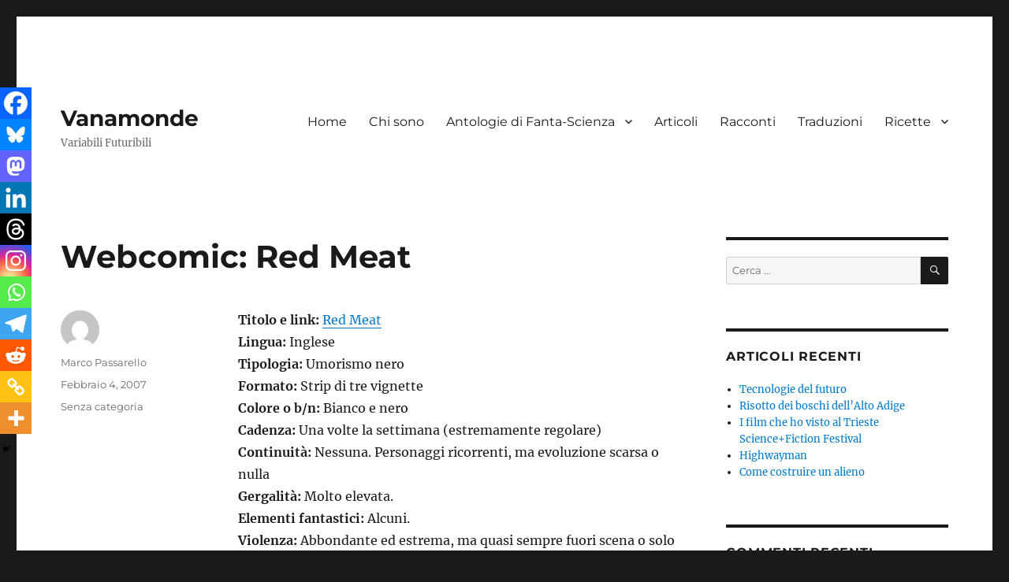

--- FILE ---
content_type: text/html; charset=UTF-8
request_url: http://vanamonde.net/2007/02/04/webcomic-red-meat/
body_size: 18579
content:
<!DOCTYPE html>
<html lang="it-IT" class="no-js">
<head>
	<meta charset="UTF-8">
	<meta name="viewport" content="width=device-width, initial-scale=1.0">
	<link rel="profile" href="https://gmpg.org/xfn/11">
		<link rel="pingback" href="http://vanamonde.net/xmlrpc.php">
		<script>(function(html){html.className = html.className.replace(/\bno-js\b/,'js')})(document.documentElement);</script>
<title>Webcomic: Red Meat &#8211; Vanamonde</title>
<meta name='robots' content='max-image-preview:large' />
	<style>img:is([sizes="auto" i], [sizes^="auto," i]) { contain-intrinsic-size: 3000px 1500px }</style>
	<link rel="alternate" type="application/rss+xml" title="Vanamonde &raquo; Feed" href="http://vanamonde.net/feed/" />
<link rel="alternate" type="application/rss+xml" title="Vanamonde &raquo; Feed dei commenti" href="http://vanamonde.net/comments/feed/" />
<link rel="alternate" type="application/rss+xml" title="Vanamonde &raquo; Webcomic: Red Meat Feed dei commenti" href="http://vanamonde.net/2007/02/04/webcomic-red-meat/feed/" />
<script>
window._wpemojiSettings = {"baseUrl":"https:\/\/s.w.org\/images\/core\/emoji\/16.0.1\/72x72\/","ext":".png","svgUrl":"https:\/\/s.w.org\/images\/core\/emoji\/16.0.1\/svg\/","svgExt":".svg","source":{"concatemoji":"http:\/\/vanamonde.net\/wp-includes\/js\/wp-emoji-release.min.js?ver=6.8.3"}};
/*! This file is auto-generated */
!function(s,n){var o,i,e;function c(e){try{var t={supportTests:e,timestamp:(new Date).valueOf()};sessionStorage.setItem(o,JSON.stringify(t))}catch(e){}}function p(e,t,n){e.clearRect(0,0,e.canvas.width,e.canvas.height),e.fillText(t,0,0);var t=new Uint32Array(e.getImageData(0,0,e.canvas.width,e.canvas.height).data),a=(e.clearRect(0,0,e.canvas.width,e.canvas.height),e.fillText(n,0,0),new Uint32Array(e.getImageData(0,0,e.canvas.width,e.canvas.height).data));return t.every(function(e,t){return e===a[t]})}function u(e,t){e.clearRect(0,0,e.canvas.width,e.canvas.height),e.fillText(t,0,0);for(var n=e.getImageData(16,16,1,1),a=0;a<n.data.length;a++)if(0!==n.data[a])return!1;return!0}function f(e,t,n,a){switch(t){case"flag":return n(e,"\ud83c\udff3\ufe0f\u200d\u26a7\ufe0f","\ud83c\udff3\ufe0f\u200b\u26a7\ufe0f")?!1:!n(e,"\ud83c\udde8\ud83c\uddf6","\ud83c\udde8\u200b\ud83c\uddf6")&&!n(e,"\ud83c\udff4\udb40\udc67\udb40\udc62\udb40\udc65\udb40\udc6e\udb40\udc67\udb40\udc7f","\ud83c\udff4\u200b\udb40\udc67\u200b\udb40\udc62\u200b\udb40\udc65\u200b\udb40\udc6e\u200b\udb40\udc67\u200b\udb40\udc7f");case"emoji":return!a(e,"\ud83e\udedf")}return!1}function g(e,t,n,a){var r="undefined"!=typeof WorkerGlobalScope&&self instanceof WorkerGlobalScope?new OffscreenCanvas(300,150):s.createElement("canvas"),o=r.getContext("2d",{willReadFrequently:!0}),i=(o.textBaseline="top",o.font="600 32px Arial",{});return e.forEach(function(e){i[e]=t(o,e,n,a)}),i}function t(e){var t=s.createElement("script");t.src=e,t.defer=!0,s.head.appendChild(t)}"undefined"!=typeof Promise&&(o="wpEmojiSettingsSupports",i=["flag","emoji"],n.supports={everything:!0,everythingExceptFlag:!0},e=new Promise(function(e){s.addEventListener("DOMContentLoaded",e,{once:!0})}),new Promise(function(t){var n=function(){try{var e=JSON.parse(sessionStorage.getItem(o));if("object"==typeof e&&"number"==typeof e.timestamp&&(new Date).valueOf()<e.timestamp+604800&&"object"==typeof e.supportTests)return e.supportTests}catch(e){}return null}();if(!n){if("undefined"!=typeof Worker&&"undefined"!=typeof OffscreenCanvas&&"undefined"!=typeof URL&&URL.createObjectURL&&"undefined"!=typeof Blob)try{var e="postMessage("+g.toString()+"("+[JSON.stringify(i),f.toString(),p.toString(),u.toString()].join(",")+"));",a=new Blob([e],{type:"text/javascript"}),r=new Worker(URL.createObjectURL(a),{name:"wpTestEmojiSupports"});return void(r.onmessage=function(e){c(n=e.data),r.terminate(),t(n)})}catch(e){}c(n=g(i,f,p,u))}t(n)}).then(function(e){for(var t in e)n.supports[t]=e[t],n.supports.everything=n.supports.everything&&n.supports[t],"flag"!==t&&(n.supports.everythingExceptFlag=n.supports.everythingExceptFlag&&n.supports[t]);n.supports.everythingExceptFlag=n.supports.everythingExceptFlag&&!n.supports.flag,n.DOMReady=!1,n.readyCallback=function(){n.DOMReady=!0}}).then(function(){return e}).then(function(){var e;n.supports.everything||(n.readyCallback(),(e=n.source||{}).concatemoji?t(e.concatemoji):e.wpemoji&&e.twemoji&&(t(e.twemoji),t(e.wpemoji)))}))}((window,document),window._wpemojiSettings);
</script>
<style id='wp-emoji-styles-inline-css'>

	img.wp-smiley, img.emoji {
		display: inline !important;
		border: none !important;
		box-shadow: none !important;
		height: 1em !important;
		width: 1em !important;
		margin: 0 0.07em !important;
		vertical-align: -0.1em !important;
		background: none !important;
		padding: 0 !important;
	}
</style>
<link rel='stylesheet' id='wp-block-library-css' href='http://vanamonde.net/wp-includes/css/dist/block-library/style.min.css?ver=6.8.3' media='all' />
<style id='wp-block-library-theme-inline-css'>
.wp-block-audio :where(figcaption){color:#555;font-size:13px;text-align:center}.is-dark-theme .wp-block-audio :where(figcaption){color:#ffffffa6}.wp-block-audio{margin:0 0 1em}.wp-block-code{border:1px solid #ccc;border-radius:4px;font-family:Menlo,Consolas,monaco,monospace;padding:.8em 1em}.wp-block-embed :where(figcaption){color:#555;font-size:13px;text-align:center}.is-dark-theme .wp-block-embed :where(figcaption){color:#ffffffa6}.wp-block-embed{margin:0 0 1em}.blocks-gallery-caption{color:#555;font-size:13px;text-align:center}.is-dark-theme .blocks-gallery-caption{color:#ffffffa6}:root :where(.wp-block-image figcaption){color:#555;font-size:13px;text-align:center}.is-dark-theme :root :where(.wp-block-image figcaption){color:#ffffffa6}.wp-block-image{margin:0 0 1em}.wp-block-pullquote{border-bottom:4px solid;border-top:4px solid;color:currentColor;margin-bottom:1.75em}.wp-block-pullquote cite,.wp-block-pullquote footer,.wp-block-pullquote__citation{color:currentColor;font-size:.8125em;font-style:normal;text-transform:uppercase}.wp-block-quote{border-left:.25em solid;margin:0 0 1.75em;padding-left:1em}.wp-block-quote cite,.wp-block-quote footer{color:currentColor;font-size:.8125em;font-style:normal;position:relative}.wp-block-quote:where(.has-text-align-right){border-left:none;border-right:.25em solid;padding-left:0;padding-right:1em}.wp-block-quote:where(.has-text-align-center){border:none;padding-left:0}.wp-block-quote.is-large,.wp-block-quote.is-style-large,.wp-block-quote:where(.is-style-plain){border:none}.wp-block-search .wp-block-search__label{font-weight:700}.wp-block-search__button{border:1px solid #ccc;padding:.375em .625em}:where(.wp-block-group.has-background){padding:1.25em 2.375em}.wp-block-separator.has-css-opacity{opacity:.4}.wp-block-separator{border:none;border-bottom:2px solid;margin-left:auto;margin-right:auto}.wp-block-separator.has-alpha-channel-opacity{opacity:1}.wp-block-separator:not(.is-style-wide):not(.is-style-dots){width:100px}.wp-block-separator.has-background:not(.is-style-dots){border-bottom:none;height:1px}.wp-block-separator.has-background:not(.is-style-wide):not(.is-style-dots){height:2px}.wp-block-table{margin:0 0 1em}.wp-block-table td,.wp-block-table th{word-break:normal}.wp-block-table :where(figcaption){color:#555;font-size:13px;text-align:center}.is-dark-theme .wp-block-table :where(figcaption){color:#ffffffa6}.wp-block-video :where(figcaption){color:#555;font-size:13px;text-align:center}.is-dark-theme .wp-block-video :where(figcaption){color:#ffffffa6}.wp-block-video{margin:0 0 1em}:root :where(.wp-block-template-part.has-background){margin-bottom:0;margin-top:0;padding:1.25em 2.375em}
</style>
<style id='classic-theme-styles-inline-css'>
/*! This file is auto-generated */
.wp-block-button__link{color:#fff;background-color:#32373c;border-radius:9999px;box-shadow:none;text-decoration:none;padding:calc(.667em + 2px) calc(1.333em + 2px);font-size:1.125em}.wp-block-file__button{background:#32373c;color:#fff;text-decoration:none}
</style>
<style id='global-styles-inline-css'>
:root{--wp--preset--aspect-ratio--square: 1;--wp--preset--aspect-ratio--4-3: 4/3;--wp--preset--aspect-ratio--3-4: 3/4;--wp--preset--aspect-ratio--3-2: 3/2;--wp--preset--aspect-ratio--2-3: 2/3;--wp--preset--aspect-ratio--16-9: 16/9;--wp--preset--aspect-ratio--9-16: 9/16;--wp--preset--color--black: #000000;--wp--preset--color--cyan-bluish-gray: #abb8c3;--wp--preset--color--white: #fff;--wp--preset--color--pale-pink: #f78da7;--wp--preset--color--vivid-red: #cf2e2e;--wp--preset--color--luminous-vivid-orange: #ff6900;--wp--preset--color--luminous-vivid-amber: #fcb900;--wp--preset--color--light-green-cyan: #7bdcb5;--wp--preset--color--vivid-green-cyan: #00d084;--wp--preset--color--pale-cyan-blue: #8ed1fc;--wp--preset--color--vivid-cyan-blue: #0693e3;--wp--preset--color--vivid-purple: #9b51e0;--wp--preset--color--dark-gray: #1a1a1a;--wp--preset--color--medium-gray: #686868;--wp--preset--color--light-gray: #e5e5e5;--wp--preset--color--blue-gray: #4d545c;--wp--preset--color--bright-blue: #007acc;--wp--preset--color--light-blue: #9adffd;--wp--preset--color--dark-brown: #402b30;--wp--preset--color--medium-brown: #774e24;--wp--preset--color--dark-red: #640c1f;--wp--preset--color--bright-red: #ff675f;--wp--preset--color--yellow: #ffef8e;--wp--preset--gradient--vivid-cyan-blue-to-vivid-purple: linear-gradient(135deg,rgba(6,147,227,1) 0%,rgb(155,81,224) 100%);--wp--preset--gradient--light-green-cyan-to-vivid-green-cyan: linear-gradient(135deg,rgb(122,220,180) 0%,rgb(0,208,130) 100%);--wp--preset--gradient--luminous-vivid-amber-to-luminous-vivid-orange: linear-gradient(135deg,rgba(252,185,0,1) 0%,rgba(255,105,0,1) 100%);--wp--preset--gradient--luminous-vivid-orange-to-vivid-red: linear-gradient(135deg,rgba(255,105,0,1) 0%,rgb(207,46,46) 100%);--wp--preset--gradient--very-light-gray-to-cyan-bluish-gray: linear-gradient(135deg,rgb(238,238,238) 0%,rgb(169,184,195) 100%);--wp--preset--gradient--cool-to-warm-spectrum: linear-gradient(135deg,rgb(74,234,220) 0%,rgb(151,120,209) 20%,rgb(207,42,186) 40%,rgb(238,44,130) 60%,rgb(251,105,98) 80%,rgb(254,248,76) 100%);--wp--preset--gradient--blush-light-purple: linear-gradient(135deg,rgb(255,206,236) 0%,rgb(152,150,240) 100%);--wp--preset--gradient--blush-bordeaux: linear-gradient(135deg,rgb(254,205,165) 0%,rgb(254,45,45) 50%,rgb(107,0,62) 100%);--wp--preset--gradient--luminous-dusk: linear-gradient(135deg,rgb(255,203,112) 0%,rgb(199,81,192) 50%,rgb(65,88,208) 100%);--wp--preset--gradient--pale-ocean: linear-gradient(135deg,rgb(255,245,203) 0%,rgb(182,227,212) 50%,rgb(51,167,181) 100%);--wp--preset--gradient--electric-grass: linear-gradient(135deg,rgb(202,248,128) 0%,rgb(113,206,126) 100%);--wp--preset--gradient--midnight: linear-gradient(135deg,rgb(2,3,129) 0%,rgb(40,116,252) 100%);--wp--preset--font-size--small: 13px;--wp--preset--font-size--medium: 20px;--wp--preset--font-size--large: 36px;--wp--preset--font-size--x-large: 42px;--wp--preset--spacing--20: 0.44rem;--wp--preset--spacing--30: 0.67rem;--wp--preset--spacing--40: 1rem;--wp--preset--spacing--50: 1.5rem;--wp--preset--spacing--60: 2.25rem;--wp--preset--spacing--70: 3.38rem;--wp--preset--spacing--80: 5.06rem;--wp--preset--shadow--natural: 6px 6px 9px rgba(0, 0, 0, 0.2);--wp--preset--shadow--deep: 12px 12px 50px rgba(0, 0, 0, 0.4);--wp--preset--shadow--sharp: 6px 6px 0px rgba(0, 0, 0, 0.2);--wp--preset--shadow--outlined: 6px 6px 0px -3px rgba(255, 255, 255, 1), 6px 6px rgba(0, 0, 0, 1);--wp--preset--shadow--crisp: 6px 6px 0px rgba(0, 0, 0, 1);}:where(.is-layout-flex){gap: 0.5em;}:where(.is-layout-grid){gap: 0.5em;}body .is-layout-flex{display: flex;}.is-layout-flex{flex-wrap: wrap;align-items: center;}.is-layout-flex > :is(*, div){margin: 0;}body .is-layout-grid{display: grid;}.is-layout-grid > :is(*, div){margin: 0;}:where(.wp-block-columns.is-layout-flex){gap: 2em;}:where(.wp-block-columns.is-layout-grid){gap: 2em;}:where(.wp-block-post-template.is-layout-flex){gap: 1.25em;}:where(.wp-block-post-template.is-layout-grid){gap: 1.25em;}.has-black-color{color: var(--wp--preset--color--black) !important;}.has-cyan-bluish-gray-color{color: var(--wp--preset--color--cyan-bluish-gray) !important;}.has-white-color{color: var(--wp--preset--color--white) !important;}.has-pale-pink-color{color: var(--wp--preset--color--pale-pink) !important;}.has-vivid-red-color{color: var(--wp--preset--color--vivid-red) !important;}.has-luminous-vivid-orange-color{color: var(--wp--preset--color--luminous-vivid-orange) !important;}.has-luminous-vivid-amber-color{color: var(--wp--preset--color--luminous-vivid-amber) !important;}.has-light-green-cyan-color{color: var(--wp--preset--color--light-green-cyan) !important;}.has-vivid-green-cyan-color{color: var(--wp--preset--color--vivid-green-cyan) !important;}.has-pale-cyan-blue-color{color: var(--wp--preset--color--pale-cyan-blue) !important;}.has-vivid-cyan-blue-color{color: var(--wp--preset--color--vivid-cyan-blue) !important;}.has-vivid-purple-color{color: var(--wp--preset--color--vivid-purple) !important;}.has-black-background-color{background-color: var(--wp--preset--color--black) !important;}.has-cyan-bluish-gray-background-color{background-color: var(--wp--preset--color--cyan-bluish-gray) !important;}.has-white-background-color{background-color: var(--wp--preset--color--white) !important;}.has-pale-pink-background-color{background-color: var(--wp--preset--color--pale-pink) !important;}.has-vivid-red-background-color{background-color: var(--wp--preset--color--vivid-red) !important;}.has-luminous-vivid-orange-background-color{background-color: var(--wp--preset--color--luminous-vivid-orange) !important;}.has-luminous-vivid-amber-background-color{background-color: var(--wp--preset--color--luminous-vivid-amber) !important;}.has-light-green-cyan-background-color{background-color: var(--wp--preset--color--light-green-cyan) !important;}.has-vivid-green-cyan-background-color{background-color: var(--wp--preset--color--vivid-green-cyan) !important;}.has-pale-cyan-blue-background-color{background-color: var(--wp--preset--color--pale-cyan-blue) !important;}.has-vivid-cyan-blue-background-color{background-color: var(--wp--preset--color--vivid-cyan-blue) !important;}.has-vivid-purple-background-color{background-color: var(--wp--preset--color--vivid-purple) !important;}.has-black-border-color{border-color: var(--wp--preset--color--black) !important;}.has-cyan-bluish-gray-border-color{border-color: var(--wp--preset--color--cyan-bluish-gray) !important;}.has-white-border-color{border-color: var(--wp--preset--color--white) !important;}.has-pale-pink-border-color{border-color: var(--wp--preset--color--pale-pink) !important;}.has-vivid-red-border-color{border-color: var(--wp--preset--color--vivid-red) !important;}.has-luminous-vivid-orange-border-color{border-color: var(--wp--preset--color--luminous-vivid-orange) !important;}.has-luminous-vivid-amber-border-color{border-color: var(--wp--preset--color--luminous-vivid-amber) !important;}.has-light-green-cyan-border-color{border-color: var(--wp--preset--color--light-green-cyan) !important;}.has-vivid-green-cyan-border-color{border-color: var(--wp--preset--color--vivid-green-cyan) !important;}.has-pale-cyan-blue-border-color{border-color: var(--wp--preset--color--pale-cyan-blue) !important;}.has-vivid-cyan-blue-border-color{border-color: var(--wp--preset--color--vivid-cyan-blue) !important;}.has-vivid-purple-border-color{border-color: var(--wp--preset--color--vivid-purple) !important;}.has-vivid-cyan-blue-to-vivid-purple-gradient-background{background: var(--wp--preset--gradient--vivid-cyan-blue-to-vivid-purple) !important;}.has-light-green-cyan-to-vivid-green-cyan-gradient-background{background: var(--wp--preset--gradient--light-green-cyan-to-vivid-green-cyan) !important;}.has-luminous-vivid-amber-to-luminous-vivid-orange-gradient-background{background: var(--wp--preset--gradient--luminous-vivid-amber-to-luminous-vivid-orange) !important;}.has-luminous-vivid-orange-to-vivid-red-gradient-background{background: var(--wp--preset--gradient--luminous-vivid-orange-to-vivid-red) !important;}.has-very-light-gray-to-cyan-bluish-gray-gradient-background{background: var(--wp--preset--gradient--very-light-gray-to-cyan-bluish-gray) !important;}.has-cool-to-warm-spectrum-gradient-background{background: var(--wp--preset--gradient--cool-to-warm-spectrum) !important;}.has-blush-light-purple-gradient-background{background: var(--wp--preset--gradient--blush-light-purple) !important;}.has-blush-bordeaux-gradient-background{background: var(--wp--preset--gradient--blush-bordeaux) !important;}.has-luminous-dusk-gradient-background{background: var(--wp--preset--gradient--luminous-dusk) !important;}.has-pale-ocean-gradient-background{background: var(--wp--preset--gradient--pale-ocean) !important;}.has-electric-grass-gradient-background{background: var(--wp--preset--gradient--electric-grass) !important;}.has-midnight-gradient-background{background: var(--wp--preset--gradient--midnight) !important;}.has-small-font-size{font-size: var(--wp--preset--font-size--small) !important;}.has-medium-font-size{font-size: var(--wp--preset--font-size--medium) !important;}.has-large-font-size{font-size: var(--wp--preset--font-size--large) !important;}.has-x-large-font-size{font-size: var(--wp--preset--font-size--x-large) !important;}
:where(.wp-block-post-template.is-layout-flex){gap: 1.25em;}:where(.wp-block-post-template.is-layout-grid){gap: 1.25em;}
:where(.wp-block-columns.is-layout-flex){gap: 2em;}:where(.wp-block-columns.is-layout-grid){gap: 2em;}
:root :where(.wp-block-pullquote){font-size: 1.5em;line-height: 1.6;}
</style>
<link rel='stylesheet' id='twentysixteen-fonts-css' href='http://vanamonde.net/wp-content/themes/twentysixteen/fonts/merriweather-plus-montserrat-plus-inconsolata.css?ver=20230328' media='all' />
<link rel='stylesheet' id='genericons-css' href='http://vanamonde.net/wp-content/themes/twentysixteen/genericons/genericons.css?ver=20201208' media='all' />
<link rel='stylesheet' id='twentysixteen-style-css' href='http://vanamonde.net/wp-content/themes/twentysixteen/style.css?ver=20250715' media='all' />
<link rel='stylesheet' id='twentysixteen-block-style-css' href='http://vanamonde.net/wp-content/themes/twentysixteen/css/blocks.css?ver=20240817' media='all' />
<!--[if lt IE 10]>
<link rel='stylesheet' id='twentysixteen-ie-css' href='http://vanamonde.net/wp-content/themes/twentysixteen/css/ie.css?ver=20170530' media='all' />
<![endif]-->
<!--[if lt IE 9]>
<link rel='stylesheet' id='twentysixteen-ie8-css' href='http://vanamonde.net/wp-content/themes/twentysixteen/css/ie8.css?ver=20170530' media='all' />
<![endif]-->
<!--[if lt IE 8]>
<link rel='stylesheet' id='twentysixteen-ie7-css' href='http://vanamonde.net/wp-content/themes/twentysixteen/css/ie7.css?ver=20170530' media='all' />
<![endif]-->
<link rel='stylesheet' id='heateor_sss_frontend_css-css' href='http://vanamonde.net/wp-content/plugins/sassy-social-share/public/css/sassy-social-share-public.css?ver=3.3.79' media='all' />
<style id='heateor_sss_frontend_css-inline-css'>
.heateor_sss_button_instagram span.heateor_sss_svg,a.heateor_sss_instagram span.heateor_sss_svg{background:radial-gradient(circle at 30% 107%,#fdf497 0,#fdf497 5%,#fd5949 45%,#d6249f 60%,#285aeb 90%)}.heateor_sss_horizontal_sharing .heateor_sss_svg,.heateor_sss_standard_follow_icons_container .heateor_sss_svg{color:#fff;border-width:0px;border-style:solid;border-color:transparent}.heateor_sss_horizontal_sharing .heateorSssTCBackground{color:#666}.heateor_sss_horizontal_sharing span.heateor_sss_svg:hover,.heateor_sss_standard_follow_icons_container span.heateor_sss_svg:hover{border-color:transparent;}.heateor_sss_vertical_sharing span.heateor_sss_svg,.heateor_sss_floating_follow_icons_container span.heateor_sss_svg{color:#fff;border-width:0px;border-style:solid;border-color:transparent;}.heateor_sss_vertical_sharing .heateorSssTCBackground{color:#666;}.heateor_sss_vertical_sharing span.heateor_sss_svg:hover,.heateor_sss_floating_follow_icons_container span.heateor_sss_svg:hover{border-color:transparent;}@media screen and (max-width:783px) {.heateor_sss_vertical_sharing{display:none!important}}div.heateor_sss_mobile_footer{display:none;}@media screen and (max-width:783px){div.heateor_sss_bottom_sharing .heateorSssTCBackground{background-color:white}div.heateor_sss_bottom_sharing{width:100%!important;left:0!important;}div.heateor_sss_bottom_sharing a{width:9.0909090909091% !important;}div.heateor_sss_bottom_sharing .heateor_sss_svg{width: 100% !important;}div.heateor_sss_bottom_sharing div.heateorSssTotalShareCount{font-size:1em!important;line-height:28px!important}div.heateor_sss_bottom_sharing div.heateorSssTotalShareText{font-size:.7em!important;line-height:0px!important}div.heateor_sss_mobile_footer{display:block;height:40px;}.heateor_sss_bottom_sharing{padding:0!important;display:block!important;width:auto!important;bottom:-2px!important;top: auto!important;}.heateor_sss_bottom_sharing .heateor_sss_square_count{line-height:inherit;}.heateor_sss_bottom_sharing .heateorSssSharingArrow{display:none;}.heateor_sss_bottom_sharing .heateorSssTCBackground{margin-right:1.1em!important}}
</style>
<link rel='stylesheet' id='wps-visitor-style-css' href='http://vanamonde.net/wp-content/plugins/wps-visitor-counter/styles/css/default.css?ver=2' media='all' />
<!--[if lt IE 9]>
<script src="http://vanamonde.net/wp-content/themes/twentysixteen/js/html5.js?ver=3.7.3" id="twentysixteen-html5-js"></script>
<![endif]-->
<script src="http://vanamonde.net/wp-includes/js/jquery/jquery.min.js?ver=3.7.1" id="jquery-core-js"></script>
<script src="http://vanamonde.net/wp-includes/js/jquery/jquery-migrate.min.js?ver=3.4.1" id="jquery-migrate-js"></script>
<script id="twentysixteen-script-js-extra">
var screenReaderText = {"expand":"apri i menu child","collapse":"chiudi i menu child"};
</script>
<script src="http://vanamonde.net/wp-content/themes/twentysixteen/js/functions.js?ver=20230629" id="twentysixteen-script-js" defer data-wp-strategy="defer"></script>
<script id="wps-js-extra">
var wpspagevisit = {"ajaxurl":"http:\/\/vanamonde.net\/wp-admin\/admin-ajax.php","ajax_nonce":"8eefebc218"};
</script>
<script src="http://vanamonde.net/wp-content/plugins/wps-visitor-counter/styles/js/custom.js?ver=1" id="wps-js"></script>
<link rel="https://api.w.org/" href="http://vanamonde.net/wp-json/" /><link rel="alternate" title="JSON" type="application/json" href="http://vanamonde.net/wp-json/wp/v2/posts/1266" /><link rel="EditURI" type="application/rsd+xml" title="RSD" href="http://vanamonde.net/xmlrpc.php?rsd" />
<meta name="generator" content="WordPress 6.8.3" />
<link rel="canonical" href="http://vanamonde.net/2007/02/04/webcomic-red-meat/" />
<link rel='shortlink' href='http://vanamonde.net/?p=1266' />
<link rel="alternate" title="oEmbed (JSON)" type="application/json+oembed" href="http://vanamonde.net/wp-json/oembed/1.0/embed?url=http%3A%2F%2Fvanamonde.net%2F2007%2F02%2F04%2Fwebcomic-red-meat%2F" />
<link rel="alternate" title="oEmbed (XML)" type="text/xml+oembed" href="http://vanamonde.net/wp-json/oembed/1.0/embed?url=http%3A%2F%2Fvanamonde.net%2F2007%2F02%2F04%2Fwebcomic-red-meat%2F&#038;format=xml" />
<style>.recentcomments a{display:inline !important;padding:0 !important;margin:0 !important;}</style></head>

<body class="wp-singular post-template-default single single-post postid-1266 single-format-standard wp-embed-responsive wp-theme-twentysixteen">
<div id="page" class="site">
	<div class="site-inner">
		<a class="skip-link screen-reader-text" href="#content">
			Salta al contenuto		</a>

		<header id="masthead" class="site-header">
			<div class="site-header-main">
				<div class="site-branding">
																					<p class="site-title"><a href="http://vanamonde.net/" rel="home" >Vanamonde</a></p>
												<p class="site-description">Variabili Futuribili</p>
									</div><!-- .site-branding -->

									<button id="menu-toggle" class="menu-toggle">Menu</button>

					<div id="site-header-menu" class="site-header-menu">
													<nav id="site-navigation" class="main-navigation" aria-label="Menu principale">
								<div class="menu-menu-principale-container"><ul id="menu-menu-principale" class="primary-menu"><li id="menu-item-3715" class="menu-item menu-item-type-custom menu-item-object-custom menu-item-home menu-item-3715"><a href="http://vanamonde.net">Home</a></li>
<li id="menu-item-3720" class="menu-item menu-item-type-post_type menu-item-object-page menu-item-3720"><a href="http://vanamonde.net/about/">Chi sono</a></li>
<li id="menu-item-3716" class="menu-item menu-item-type-post_type menu-item-object-page menu-item-has-children menu-item-3716"><a href="http://vanamonde.net/fanta-scienze/">Antologie di Fanta-Scienza</a>
<ul class="sub-menu">
	<li id="menu-item-3866" class="menu-item menu-item-type-post_type menu-item-object-page menu-item-3866"><a href="http://vanamonde.net/fanta-scienze/fanta-scienza/">Fanta-Scienza</a></li>
	<li id="menu-item-3863" class="menu-item menu-item-type-post_type menu-item-object-page menu-item-3863"><a href="http://vanamonde.net/fanta-scienza-2/">Fanta-Scienza 2</a></li>
	<li id="menu-item-3880" class="menu-item menu-item-type-post_type menu-item-object-page menu-item-3880"><a href="http://vanamonde.net/tecnologie-del-futuro/">Tecnologie del futuro</a></li>
</ul>
</li>
<li id="menu-item-3722" class="menu-item menu-item-type-post_type menu-item-object-page menu-item-3722"><a href="http://vanamonde.net/articoli/">Articoli</a></li>
<li id="menu-item-3718" class="menu-item menu-item-type-post_type menu-item-object-page menu-item-3718"><a href="http://vanamonde.net/racconti/">Racconti</a></li>
<li id="menu-item-3719" class="menu-item menu-item-type-post_type menu-item-object-page menu-item-3719"><a href="http://vanamonde.net/traduzioni/">Traduzioni</a></li>
<li id="menu-item-3717" class="menu-item menu-item-type-post_type menu-item-object-page menu-item-has-children menu-item-3717"><a href="http://vanamonde.net/ricette/">Ricette</a>
<ul class="sub-menu">
	<li id="menu-item-3864" class="menu-item menu-item-type-post_type menu-item-object-page menu-item-3864"><a href="http://vanamonde.net/ricette/naviglio-roll-sushi-con-cotechino-robiola-e-mostarda/">Naviglio Roll – Sushi con cotechino, robiola e mostarda</a></li>
	<li id="menu-item-3860" class="menu-item menu-item-type-post_type menu-item-object-page menu-item-3860"><a href="http://vanamonde.net/ricette/risotto-dei-boschi-dellalto-adige/">Risotto dei boschi dell’Alto Adige</a></li>
</ul>
</li>
</ul></div>							</nav><!-- .main-navigation -->
						
											</div><!-- .site-header-menu -->
							</div><!-- .site-header-main -->

					</header><!-- .site-header -->

		<div id="content" class="site-content">

<div id="primary" class="content-area">
	<main id="main" class="site-main">
		
<article id="post-1266" class="post-1266 post type-post status-publish format-standard hentry category-senza-categoria">
	<header class="entry-header">
		<h1 class="entry-title">Webcomic: Red Meat</h1>	</header><!-- .entry-header -->

	
	
	<div class="entry-content">
		<p><strong><img decoding="async" align="right" src="http://www.redmeat.com/redmeat/images/rm_an1-1.gif" alt="" />Titolo e link:</strong> <a href="http://www.redmeat.com/redmeat/current/index.html" target="_blank">Red Meat</a><br />
<strong>Lingua:</strong> Inglese<br />
<strong>Tipologia:</strong> Umorismo nero<strong><br />
<strong>Formato: </strong></strong>Strip di tre vignette<br />
<strong>Colore o b/n:</strong> Bianco e nero<br />
<strong>Cadenza:</strong> Una volte la settimana (estremamente regolare)<br />
<strong>Continuit&agrave;:</strong> Nessuna. Personaggi ricorrenti, ma evoluzione scarsa o nulla<br />
<strong>Gergalit&agrave;:</strong> Molto elevata.<br />
<strong>Elementi fantastici:</strong> Alcuni.<br />
<strong>Violenza:</strong> Abbondante ed estrema, ma quasi sempre fuori scena o solo verbale<br />
<strong>Autoreferenzialit&agrave;:</strong> Nessuna<br />
<strong>Archivio:</strong> L&#8217;intero corpo del fumetto &egrave; disponibile online<br />
<strong>Giudizio:</strong><img decoding="async" src="http://vanamonde.splinder.com/editor/fck/editor/images/smiley/rhymbox-1.0/heart.gif" alt="" /><img decoding="async" src="http://vanamonde.splinder.com/editor/fck/editor/images/smiley/rhymbox-1.0/heart.gif" alt="" /><img decoding="async" src="http://vanamonde.splinder.com/editor/fck/editor/images/smiley/rhymbox-1.0/heart.gif" alt="" /><img decoding="async" src="http://vanamonde.splinder.com/editor/fck/editor/images/smiley/rhymbox-1.0/heart.gif" alt="" /><img decoding="async" src="http://vanamonde.splinder.com/editor/fck/editor/images/smiley/rhymbox-1.0/heart.gif" alt="" /><img decoding="async" src="http://vanamonde.splinder.com/editor/fck/editor/images/smiley/rhymbox-1.0/heart.gif" alt="" /><img decoding="async" src="http://vanamonde.splinder.com/editor/fck/editor/images/smiley/rhymbox-1.0/heart.gif" alt="" /> (7)</p>
<p><em>Red Meat</em> &egrave; un fumetto sull&#8217;orrore nascosto nella normalit&agrave; e sulla normalit&agrave; dell&#8217;orrore. Molti dei suoi personaggi <em>sembrano</em> normali (per esempio Ted e la sua famigliola, il lattaio Dan, simbolo della tranquilla America di provincia, o ancora il vecchio cowboy sempre con lo sguardo perso verso l&#8217;orizzonte), e vengono rappresentati in pose e vignette sempre uguali come se fossero immersi in una tranquillit&agrave; che nulla pu&ograve; sconvolgere. Ma i loro discorsi rivelano ogni volta nuove, orribili e stupefacenti perversioni. Quanto a chi &egrave; evidentemente disadattato, come l&#8217;Earl dagli occhi fuori dalle orbite che vedete nella figura, o l&#8217;handicappato Johnny che ha la testa a forma di limone, cerca disperatamente quanto inutilmente di costruirsi una normalit&agrave; con materiali che dell&#8217;anormalit&agrave; sono la quintessenza.<br />
E&#8217; sicuramente un fumetto destinato a stomaci forti. Chi non si spaventa di fronte al macabro, al crudele o al repellente potr&agrave; farsi delle gran risate amare. L&#8217;unico vero difetto che gli trovo &egrave; che, per forza di cose, comincia a diventare ripetitivo.</p>
<p><a href="http://www.redmeat.com/redmeat/1997-03-03/index-1.gif" target="_blank">Esempio</a></p>
<div class='heateorSssClear'></div><div  class='heateor_sss_sharing_container heateor_sss_horizontal_sharing' data-heateor-sss-href='http://vanamonde.net/2007/02/04/webcomic-red-meat/'><div class='heateor_sss_sharing_title' style="font-weight:bold" >Condividi questo post sui social</div><div class="heateor_sss_sharing_ul"><a aria-label="Facebook" class="heateor_sss_facebook" href="https://www.facebook.com/sharer/sharer.php?u=http%3A%2F%2Fvanamonde.net%2F2007%2F02%2F04%2Fwebcomic-red-meat%2F" title="Facebook" rel="nofollow noopener" target="_blank" style="font-size:32px!important;box-shadow:none;display:inline-block;vertical-align:middle"><span class="heateor_sss_svg" style="background-color:#0765FE;width:35px;height:35px;border-radius:999px;display:inline-block;opacity:1;float:left;font-size:32px;box-shadow:none;display:inline-block;font-size:16px;padding:0 4px;vertical-align:middle;background-repeat:repeat;overflow:hidden;padding:0;cursor:pointer;box-sizing:content-box"><svg style="display:block;border-radius:999px;" focusable="false" aria-hidden="true" xmlns="http://www.w3.org/2000/svg" width="100%" height="100%" viewBox="0 0 32 32"><path fill="#fff" d="M28 16c0-6.627-5.373-12-12-12S4 9.373 4 16c0 5.628 3.875 10.35 9.101 11.647v-7.98h-2.474V16H13.1v-1.58c0-4.085 1.849-5.978 5.859-5.978.76 0 2.072.15 2.608.298v3.325c-.283-.03-.775-.045-1.386-.045-1.967 0-2.728.745-2.728 2.683V16h3.92l-.673 3.667h-3.247v8.245C23.395 27.195 28 22.135 28 16Z"></path></svg></span></a><a aria-label="Bluesky" class="heateor_sss_button_bluesky" href="https://bsky.app/intent/compose?text=Webcomic%3A%20Red%20Meat%20http%3A%2F%2Fvanamonde.net%2F2007%2F02%2F04%2Fwebcomic-red-meat%2F" title="Bluesky" rel="nofollow noopener" target="_blank" style="font-size:32px!important;box-shadow:none;display:inline-block;vertical-align:middle"><span class="heateor_sss_svg heateor_sss_s__default heateor_sss_s_bluesky" style="background-color:#0085ff;width:35px;height:35px;border-radius:999px;display:inline-block;opacity:1;float:left;font-size:32px;box-shadow:none;display:inline-block;font-size:16px;padding:0 4px;vertical-align:middle;background-repeat:repeat;overflow:hidden;padding:0;cursor:pointer;box-sizing:content-box"><svg width="100%" height="100%" style="display:block;border-radius:999px;" focusable="false" aria-hidden="true" viewBox="-3 -3 38 38" xmlns="http://www.w3.org/2000/svg"><path d="M16 14.903c-.996-1.928-3.709-5.521-6.231-7.293C7.353 5.912 6.43 6.206 5.827 6.478 5.127 6.793 5 7.861 5 8.49s.346 5.155.572 5.91c.747 2.496 3.404 3.34 5.851 3.07.125-.02.252-.036.38-.052-.126.02-.253.037-.38.051-3.586.529-6.771 1.83-2.594 6.457 4.595 4.735 6.297-1.015 7.171-3.93.874 2.915 1.88 8.458 7.089 3.93 3.911-3.93 1.074-5.928-2.512-6.457a8.122 8.122 0 0 1-.38-.051c.128.016.255.033.38.051 2.447.271 5.104-.573 5.85-3.069.227-.755.573-5.281.573-5.91 0-.629-.127-1.697-.827-2.012-.604-.271-1.526-.566-3.942 1.132-2.522 1.772-5.235 5.365-6.231 7.293Z" fill="#fff"/></svg></span></a><a aria-label="Mastodon" class="heateor_sss_button_mastodon" href="https://mastodon.social/share?text=http%3A%2F%2Fvanamonde.net%2F2007%2F02%2F04%2Fwebcomic-red-meat%2F&title=Webcomic%3A%20Red%20Meat" title="Mastodon" rel="nofollow noopener" target="_blank" style="font-size:32px!important;box-shadow:none;display:inline-block;vertical-align:middle"><span class="heateor_sss_svg heateor_sss_s__default heateor_sss_s_mastodon" style="background-color:#6364FF;width:35px;height:35px;border-radius:999px;display:inline-block;opacity:1;float:left;font-size:32px;box-shadow:none;display:inline-block;font-size:16px;padding:0 4px;vertical-align:middle;background-repeat:repeat;overflow:hidden;padding:0;cursor:pointer;box-sizing:content-box"><svg style="display:block;border-radius:999px;" focusable="false" aria-hidden="true" xmlns="http://www.w3.org/2000/svg" width="100%" height="100%" viewBox="-3.5 -3.5 39 39"><path d="M27 12c0-5.12-3.35-6.62-3.35-6.62C22 4.56 19.05 4.23 16 4.21c-3 0-5.92.35-7.61 1.12C8.36 5.33 5 6.83 5 12v4c.12 5 .92 9.93 5.54 11.16a17.67 17.67 0 005.44.6 10.88 10.88 0 004.18-.95l-.09-1.95a13.36 13.36 0 01-4.07.54c-2.12-.07-4.37-.23-4.71-2.84a5.58 5.58 0 01-.05-.73 27.46 27.46 0 004.73.63 26.76 26.76 0 004.68-.28c3-.35 5.53-2.17 5.85-3.83A39.25 39.25 0 0027 12zm-3.95 6.59h-2.46v-6c0-1.27-.53-1.91-1.6-1.91s-1.77.76-1.77 2.27v3.29h-2.44v-3.35c0-1.51-.59-2.27-1.77-2.27s-1.6.64-1.6 1.91v6H9v-6.18a4.49 4.49 0 011-3 3.39 3.39 0 012.63-1.12 3.17 3.17 0 012.84 1.44l.61 1 .61-1a3.17 3.17 0 012.84-1.44 3.39 3.39 0 012.63 1.12 4.49 4.49 0 011 3z" fill="#fff"></path></svg></span></a><a aria-label="Linkedin" class="heateor_sss_button_linkedin" href="https://www.linkedin.com/sharing/share-offsite/?url=http%3A%2F%2Fvanamonde.net%2F2007%2F02%2F04%2Fwebcomic-red-meat%2F" title="Linkedin" rel="nofollow noopener" target="_blank" style="font-size:32px!important;box-shadow:none;display:inline-block;vertical-align:middle"><span class="heateor_sss_svg heateor_sss_s__default heateor_sss_s_linkedin" style="background-color:#0077b5;width:35px;height:35px;border-radius:999px;display:inline-block;opacity:1;float:left;font-size:32px;box-shadow:none;display:inline-block;font-size:16px;padding:0 4px;vertical-align:middle;background-repeat:repeat;overflow:hidden;padding:0;cursor:pointer;box-sizing:content-box"><svg style="display:block;border-radius:999px;" focusable="false" aria-hidden="true" xmlns="http://www.w3.org/2000/svg" width="100%" height="100%" viewBox="0 0 32 32"><path d="M6.227 12.61h4.19v13.48h-4.19V12.61zm2.095-6.7a2.43 2.43 0 0 1 0 4.86c-1.344 0-2.428-1.09-2.428-2.43s1.084-2.43 2.428-2.43m4.72 6.7h4.02v1.84h.058c.56-1.058 1.927-2.176 3.965-2.176 4.238 0 5.02 2.792 5.02 6.42v7.395h-4.183v-6.56c0-1.564-.03-3.574-2.178-3.574-2.18 0-2.514 1.7-2.514 3.46v6.668h-4.187V12.61z" fill="#fff"></path></svg></span></a><a aria-label="Threads" class="heateor_sss_button_threads" href="https://www.threads.net/intent/post?text=Webcomic%3A%20Red%20Meat%20http%3A%2F%2Fvanamonde.net%2F2007%2F02%2F04%2Fwebcomic-red-meat%2F" title="Threads" rel="nofollow noopener" target="_blank" style="font-size:32px!important;box-shadow:none;display:inline-block;vertical-align:middle"><span class="heateor_sss_svg heateor_sss_s__default heateor_sss_s_threads" style="background-color:#000;width:35px;height:35px;border-radius:999px;display:inline-block;opacity:1;float:left;font-size:32px;box-shadow:none;display:inline-block;font-size:16px;padding:0 4px;vertical-align:middle;background-repeat:repeat;overflow:hidden;padding:0;cursor:pointer;box-sizing:content-box"><svg width="100%" height="100%" style="display:block;border-radius:999px;" focusable="false" aria-hidden="true" viewBox="-100 -100 648 712" xmlns="http://www.w3.org/2000/svg"><path fill="#fff" d="M331.5 235.7c2.2 .9 4.2 1.9 6.3 2.8c29.2 14.1 50.6 35.2 61.8 61.4c15.7 36.5 17.2 95.8-30.3 143.2c-36.2 36.2-80.3 52.5-142.6 53h-.3c-70.2-.5-124.1-24.1-160.4-70.2c-32.3-41-48.9-98.1-49.5-169.6V256v-.2C17 184.3 33.6 127.2 65.9 86.2C102.2 40.1 156.2 16.5 226.4 16h.3c70.3 .5 124.9 24 162.3 69.9c18.4 22.7 32 50 40.6 81.7l-40.4 10.8c-7.1-25.8-17.8-47.8-32.2-65.4c-29.2-35.8-73-54.2-130.5-54.6c-57 .5-100.1 18.8-128.2 54.4C72.1 146.1 58.5 194.3 58 256c.5 61.7 14.1 109.9 40.3 143.3c28 35.6 71.2 53.9 128.2 54.4c51.4-.4 85.4-12.6 113.7-40.9c32.3-32.2 31.7-71.8 21.4-95.9c-6.1-14.2-17.1-26-31.9-34.9c-3.7 26.9-11.8 48.3-24.7 64.8c-17.1 21.8-41.4 33.6-72.7 35.3c-23.6 1.3-46.3-4.4-63.9-16c-20.8-13.8-33-34.8-34.3-59.3c-2.5-48.3 35.7-83 95.2-86.4c21.1-1.2 40.9-.3 59.2 2.8c-2.4-14.8-7.3-26.6-14.6-35.2c-10-11.7-25.6-17.7-46.2-17.8H227c-16.6 0-39 4.6-53.3 26.3l-34.4-23.6c19.2-29.1 50.3-45.1 87.8-45.1h.8c62.6 .4 99.9 39.5 103.7 107.7l-.2 .2zm-156 68.8c1.3 25.1 28.4 36.8 54.6 35.3c25.6-1.4 54.6-11.4 59.5-73.2c-13.2-2.9-27.8-4.4-43.4-4.4c-4.8 0-9.6 .1-14.4 .4c-42.9 2.4-57.2 23.2-56.2 41.8l-.1 .1z"></path></svg></span></a><a aria-label="Instagram" class="heateor_sss_button_instagram" href="https://www.instagram.com/" title="Instagram" rel="nofollow noopener" target="_blank" style="font-size:32px!important;box-shadow:none;display:inline-block;vertical-align:middle"><span class="heateor_sss_svg" style="background-color:#53beee;width:35px;height:35px;border-radius:999px;display:inline-block;opacity:1;float:left;font-size:32px;box-shadow:none;display:inline-block;font-size:16px;padding:0 4px;vertical-align:middle;background-repeat:repeat;overflow:hidden;padding:0;cursor:pointer;box-sizing:content-box"><svg style="display:block;border-radius:999px;" version="1.1" viewBox="-10 -10 148 148" width="100%" height="100%" xml:space="preserve" xmlns="http://www.w3.org/2000/svg" xmlns:xlink="http://www.w3.org/1999/xlink"><g><g><path d="M86,112H42c-14.336,0-26-11.663-26-26V42c0-14.337,11.664-26,26-26h44c14.337,0,26,11.663,26,26v44 C112,100.337,100.337,112,86,112z M42,24c-9.925,0-18,8.074-18,18v44c0,9.925,8.075,18,18,18h44c9.926,0,18-8.075,18-18V42 c0-9.926-8.074-18-18-18H42z" fill="#fff"></path></g><g><path d="M64,88c-13.234,0-24-10.767-24-24c0-13.234,10.766-24,24-24s24,10.766,24,24C88,77.233,77.234,88,64,88z M64,48c-8.822,0-16,7.178-16,16s7.178,16,16,16c8.822,0,16-7.178,16-16S72.822,48,64,48z" fill="#fff"></path></g><g><circle cx="89.5" cy="38.5" fill="#fff" r="5.5"></circle></g></g></svg></span></a><a aria-label="Whatsapp" class="heateor_sss_whatsapp" href="https://api.whatsapp.com/send?text=Webcomic%3A%20Red%20Meat%20http%3A%2F%2Fvanamonde.net%2F2007%2F02%2F04%2Fwebcomic-red-meat%2F" title="Whatsapp" rel="nofollow noopener" target="_blank" style="font-size:32px!important;box-shadow:none;display:inline-block;vertical-align:middle"><span class="heateor_sss_svg" style="background-color:#55eb4c;width:35px;height:35px;border-radius:999px;display:inline-block;opacity:1;float:left;font-size:32px;box-shadow:none;display:inline-block;font-size:16px;padding:0 4px;vertical-align:middle;background-repeat:repeat;overflow:hidden;padding:0;cursor:pointer;box-sizing:content-box"><svg style="display:block;border-radius:999px;" focusable="false" aria-hidden="true" xmlns="http://www.w3.org/2000/svg" width="100%" height="100%" viewBox="-6 -5 40 40"><path class="heateor_sss_svg_stroke heateor_sss_no_fill" stroke="#fff" stroke-width="2" fill="none" d="M 11.579798566743314 24.396926207859085 A 10 10 0 1 0 6.808479557110079 20.73576436351046"></path><path d="M 7 19 l -1 6 l 6 -1" class="heateor_sss_no_fill heateor_sss_svg_stroke" stroke="#fff" stroke-width="2" fill="none"></path><path d="M 10 10 q -1 8 8 11 c 5 -1 0 -6 -1 -3 q -4 -3 -5 -5 c 4 -2 -1 -5 -1 -4" fill="#fff"></path></svg></span></a><a aria-label="Telegram" class="heateor_sss_button_telegram" href="https://telegram.me/share/url?url=http%3A%2F%2Fvanamonde.net%2F2007%2F02%2F04%2Fwebcomic-red-meat%2F&text=Webcomic%3A%20Red%20Meat" title="Telegram" rel="nofollow noopener" target="_blank" style="font-size:32px!important;box-shadow:none;display:inline-block;vertical-align:middle"><span class="heateor_sss_svg heateor_sss_s__default heateor_sss_s_telegram" style="background-color:#3da5f1;width:35px;height:35px;border-radius:999px;display:inline-block;opacity:1;float:left;font-size:32px;box-shadow:none;display:inline-block;font-size:16px;padding:0 4px;vertical-align:middle;background-repeat:repeat;overflow:hidden;padding:0;cursor:pointer;box-sizing:content-box"><svg style="display:block;border-radius:999px;" focusable="false" aria-hidden="true" xmlns="http://www.w3.org/2000/svg" width="100%" height="100%" viewBox="0 0 32 32"><path fill="#fff" d="M25.515 6.896L6.027 14.41c-1.33.534-1.322 1.276-.243 1.606l5 1.56 1.72 5.66c.226.625.115.873.77.873.506 0 .73-.235 1.012-.51l2.43-2.363 5.056 3.734c.93.514 1.602.25 1.834-.863l3.32-15.638c.338-1.363-.52-1.98-1.41-1.577z"></path></svg></span></a><a aria-label="Reddit" class="heateor_sss_button_reddit" href="https://reddit.com/submit?url=http%3A%2F%2Fvanamonde.net%2F2007%2F02%2F04%2Fwebcomic-red-meat%2F&title=Webcomic%3A%20Red%20Meat" title="Reddit" rel="nofollow noopener" target="_blank" style="font-size:32px!important;box-shadow:none;display:inline-block;vertical-align:middle"><span class="heateor_sss_svg heateor_sss_s__default heateor_sss_s_reddit" style="background-color:#ff5700;width:35px;height:35px;border-radius:999px;display:inline-block;opacity:1;float:left;font-size:32px;box-shadow:none;display:inline-block;font-size:16px;padding:0 4px;vertical-align:middle;background-repeat:repeat;overflow:hidden;padding:0;cursor:pointer;box-sizing:content-box"><svg style="display:block;border-radius:999px;" focusable="false" aria-hidden="true" xmlns="http://www.w3.org/2000/svg" width="100%" height="100%" viewBox="-3.5 -3.5 39 39"><path d="M28.543 15.774a2.953 2.953 0 0 0-2.951-2.949 2.882 2.882 0 0 0-1.9.713 14.075 14.075 0 0 0-6.85-2.044l1.38-4.349 3.768.884a2.452 2.452 0 1 0 .24-1.176l-4.274-1a.6.6 0 0 0-.709.4l-1.659 5.224a14.314 14.314 0 0 0-7.316 2.029 2.908 2.908 0 0 0-1.872-.681 2.942 2.942 0 0 0-1.618 5.4 5.109 5.109 0 0 0-.062.765c0 4.158 5.037 7.541 11.229 7.541s11.22-3.383 11.22-7.541a5.2 5.2 0 0 0-.053-.706 2.963 2.963 0 0 0 1.427-2.51zm-18.008 1.88a1.753 1.753 0 0 1 1.73-1.74 1.73 1.73 0 0 1 1.709 1.74 1.709 1.709 0 0 1-1.709 1.711 1.733 1.733 0 0 1-1.73-1.711zm9.565 4.968a5.573 5.573 0 0 1-4.081 1.272h-.032a5.576 5.576 0 0 1-4.087-1.272.6.6 0 0 1 .844-.854 4.5 4.5 0 0 0 3.238.927h.032a4.5 4.5 0 0 0 3.237-.927.6.6 0 1 1 .844.854zm-.331-3.256a1.726 1.726 0 1 1 1.709-1.712 1.717 1.717 0 0 1-1.712 1.712z" fill="#fff"/></svg></span></a><a aria-label="Copy Link" class="heateor_sss_button_copy_link" title="Copy Link" rel="noopener" href="http://vanamonde.net/2007/02/04/webcomic-red-meat/" onclick="event.preventDefault()" style="font-size:32px!important;box-shadow:none;display:inline-block;vertical-align:middle"><span class="heateor_sss_svg heateor_sss_s__default heateor_sss_s_copy_link" style="background-color:#ffc112;width:35px;height:35px;border-radius:999px;display:inline-block;opacity:1;float:left;font-size:32px;box-shadow:none;display:inline-block;font-size:16px;padding:0 4px;vertical-align:middle;background-repeat:repeat;overflow:hidden;padding:0;cursor:pointer;box-sizing:content-box"><svg style="display:block;border-radius:999px;" focusable="false" aria-hidden="true" xmlns="http://www.w3.org/2000/svg" width="100%" height="100%" viewBox="-4 -4 40 40"><path fill="#fff" d="M24.412 21.177c0-.36-.126-.665-.377-.917l-2.804-2.804a1.235 1.235 0 0 0-.913-.378c-.377 0-.7.144-.97.43.026.028.11.11.255.25.144.14.24.236.29.29s.117.14.2.256c.087.117.146.232.177.344.03.112.046.236.046.37 0 .36-.126.666-.377.918a1.25 1.25 0 0 1-.918.377 1.4 1.4 0 0 1-.373-.047 1.062 1.062 0 0 1-.345-.175 2.268 2.268 0 0 1-.256-.2 6.815 6.815 0 0 1-.29-.29c-.14-.142-.223-.23-.25-.254-.297.28-.445.607-.445.984 0 .36.126.664.377.916l2.778 2.79c.243.243.548.364.917.364.36 0 .665-.118.917-.35l1.982-1.97c.252-.25.378-.55.378-.9zm-9.477-9.504c0-.36-.126-.665-.377-.917l-2.777-2.79a1.235 1.235 0 0 0-.913-.378c-.35 0-.656.12-.917.364L7.967 9.92c-.254.252-.38.553-.38.903 0 .36.126.665.38.917l2.802 2.804c.242.243.547.364.916.364.377 0 .7-.14.97-.418-.026-.027-.11-.11-.255-.25s-.24-.235-.29-.29a2.675 2.675 0 0 1-.2-.255 1.052 1.052 0 0 1-.176-.344 1.396 1.396 0 0 1-.047-.37c0-.36.126-.662.377-.914.252-.252.557-.377.917-.377.136 0 .26.015.37.046.114.03.23.09.346.175.117.085.202.153.256.2.054.05.15.148.29.29.14.146.222.23.25.258.294-.278.442-.606.442-.983zM27 21.177c0 1.078-.382 1.99-1.146 2.736l-1.982 1.968c-.745.75-1.658 1.12-2.736 1.12-1.087 0-2.004-.38-2.75-1.143l-2.777-2.79c-.75-.747-1.12-1.66-1.12-2.737 0-1.106.392-2.046 1.183-2.818l-1.186-1.185c-.774.79-1.708 1.186-2.805 1.186-1.078 0-1.995-.376-2.75-1.13l-2.803-2.81C5.377 12.82 5 11.903 5 10.826c0-1.08.382-1.993 1.146-2.738L8.128 6.12C8.873 5.372 9.785 5 10.864 5c1.087 0 2.004.382 2.75 1.146l2.777 2.79c.75.747 1.12 1.66 1.12 2.737 0 1.105-.392 2.045-1.183 2.817l1.186 1.186c.774-.79 1.708-1.186 2.805-1.186 1.078 0 1.995.377 2.75 1.132l2.804 2.804c.754.755 1.13 1.672 1.13 2.75z"/></svg></span></a><a class="heateor_sss_more" aria-label="More" title="More" rel="nofollow noopener" style="font-size: 32px!important;border:0;box-shadow:none;display:inline-block!important;font-size:16px;padding:0 4px;vertical-align: middle;display:inline;" href="http://vanamonde.net/2007/02/04/webcomic-red-meat/" onclick="event.preventDefault()"><span class="heateor_sss_svg" style="background-color:#ee8e2d;width:35px;height:35px;border-radius:999px;display:inline-block!important;opacity:1;float:left;font-size:32px!important;box-shadow:none;display:inline-block;font-size:16px;padding:0 4px;vertical-align:middle;display:inline;background-repeat:repeat;overflow:hidden;padding:0;cursor:pointer;box-sizing:content-box;" onclick="heateorSssMoreSharingPopup(this, 'http://vanamonde.net/2007/02/04/webcomic-red-meat/', 'Webcomic%3A%20Red%20Meat', '' )"><svg xmlns="http://www.w3.org/2000/svg" xmlns:xlink="http://www.w3.org/1999/xlink" viewBox="-.3 0 32 32" version="1.1" width="100%" height="100%" style="display:block;border-radius:999px;" xml:space="preserve"><g><path fill="#fff" d="M18 14V8h-4v6H8v4h6v6h4v-6h6v-4h-6z" fill-rule="evenodd"></path></g></svg></span></a></div><div class="heateorSssClear"></div></div><div class='heateorSssClear'></div><div class='heateor_sss_sharing_container heateor_sss_vertical_sharing heateor_sss_bottom_sharing' style='width:44px;left: -10px;top: 100px;-webkit-box-shadow:none;box-shadow:none;' data-heateor-sss-href='http://vanamonde.net/2007/02/04/webcomic-red-meat/'><div class="heateor_sss_sharing_ul"><a aria-label="Facebook" class="heateor_sss_facebook" href="https://www.facebook.com/sharer/sharer.php?u=http%3A%2F%2Fvanamonde.net%2F2007%2F02%2F04%2Fwebcomic-red-meat%2F" title="Facebook" rel="nofollow noopener" target="_blank" style="font-size:32px!important;box-shadow:none;display:inline-block;vertical-align:middle"><span class="heateor_sss_svg" style="background-color:#0765FE;width:40px;height:40px;margin:0;display:inline-block;opacity:1;float:left;font-size:32px;box-shadow:none;display:inline-block;font-size:16px;padding:0 4px;vertical-align:middle;background-repeat:repeat;overflow:hidden;padding:0;cursor:pointer;box-sizing:content-box"><svg style="display:block;" focusable="false" aria-hidden="true" xmlns="http://www.w3.org/2000/svg" width="100%" height="100%" viewBox="0 0 32 32"><path fill="#fff" d="M28 16c0-6.627-5.373-12-12-12S4 9.373 4 16c0 5.628 3.875 10.35 9.101 11.647v-7.98h-2.474V16H13.1v-1.58c0-4.085 1.849-5.978 5.859-5.978.76 0 2.072.15 2.608.298v3.325c-.283-.03-.775-.045-1.386-.045-1.967 0-2.728.745-2.728 2.683V16h3.92l-.673 3.667h-3.247v8.245C23.395 27.195 28 22.135 28 16Z"></path></svg></span></a><a aria-label="Bluesky" class="heateor_sss_button_bluesky" href="https://bsky.app/intent/compose?text=Webcomic%3A%20Red%20Meat%20http%3A%2F%2Fvanamonde.net%2F2007%2F02%2F04%2Fwebcomic-red-meat%2F" title="Bluesky" rel="nofollow noopener" target="_blank" style="font-size:32px!important;box-shadow:none;display:inline-block;vertical-align:middle"><span class="heateor_sss_svg heateor_sss_s__default heateor_sss_s_bluesky" style="background-color:#0085ff;width:40px;height:40px;margin:0;display:inline-block;opacity:1;float:left;font-size:32px;box-shadow:none;display:inline-block;font-size:16px;padding:0 4px;vertical-align:middle;background-repeat:repeat;overflow:hidden;padding:0;cursor:pointer;box-sizing:content-box"><svg width="100%" height="100%" style="display:block;" focusable="false" aria-hidden="true" viewBox="-3 -3 38 38" xmlns="http://www.w3.org/2000/svg"><path d="M16 14.903c-.996-1.928-3.709-5.521-6.231-7.293C7.353 5.912 6.43 6.206 5.827 6.478 5.127 6.793 5 7.861 5 8.49s.346 5.155.572 5.91c.747 2.496 3.404 3.34 5.851 3.07.125-.02.252-.036.38-.052-.126.02-.253.037-.38.051-3.586.529-6.771 1.83-2.594 6.457 4.595 4.735 6.297-1.015 7.171-3.93.874 2.915 1.88 8.458 7.089 3.93 3.911-3.93 1.074-5.928-2.512-6.457a8.122 8.122 0 0 1-.38-.051c.128.016.255.033.38.051 2.447.271 5.104-.573 5.85-3.069.227-.755.573-5.281.573-5.91 0-.629-.127-1.697-.827-2.012-.604-.271-1.526-.566-3.942 1.132-2.522 1.772-5.235 5.365-6.231 7.293Z" fill="#fff"/></svg></span></a><a aria-label="Mastodon" class="heateor_sss_button_mastodon" href="https://mastodon.social/share?text=http%3A%2F%2Fvanamonde.net%2F2007%2F02%2F04%2Fwebcomic-red-meat%2F&title=Webcomic%3A%20Red%20Meat" title="Mastodon" rel="nofollow noopener" target="_blank" style="font-size:32px!important;box-shadow:none;display:inline-block;vertical-align:middle"><span class="heateor_sss_svg heateor_sss_s__default heateor_sss_s_mastodon" style="background-color:#6364FF;width:40px;height:40px;margin:0;display:inline-block;opacity:1;float:left;font-size:32px;box-shadow:none;display:inline-block;font-size:16px;padding:0 4px;vertical-align:middle;background-repeat:repeat;overflow:hidden;padding:0;cursor:pointer;box-sizing:content-box"><svg style="display:block;" focusable="false" aria-hidden="true" xmlns="http://www.w3.org/2000/svg" width="100%" height="100%" viewBox="-3.5 -3.5 39 39"><path d="M27 12c0-5.12-3.35-6.62-3.35-6.62C22 4.56 19.05 4.23 16 4.21c-3 0-5.92.35-7.61 1.12C8.36 5.33 5 6.83 5 12v4c.12 5 .92 9.93 5.54 11.16a17.67 17.67 0 005.44.6 10.88 10.88 0 004.18-.95l-.09-1.95a13.36 13.36 0 01-4.07.54c-2.12-.07-4.37-.23-4.71-2.84a5.58 5.58 0 01-.05-.73 27.46 27.46 0 004.73.63 26.76 26.76 0 004.68-.28c3-.35 5.53-2.17 5.85-3.83A39.25 39.25 0 0027 12zm-3.95 6.59h-2.46v-6c0-1.27-.53-1.91-1.6-1.91s-1.77.76-1.77 2.27v3.29h-2.44v-3.35c0-1.51-.59-2.27-1.77-2.27s-1.6.64-1.6 1.91v6H9v-6.18a4.49 4.49 0 011-3 3.39 3.39 0 012.63-1.12 3.17 3.17 0 012.84 1.44l.61 1 .61-1a3.17 3.17 0 012.84-1.44 3.39 3.39 0 012.63 1.12 4.49 4.49 0 011 3z" fill="#fff"></path></svg></span></a><a aria-label="Linkedin" class="heateor_sss_button_linkedin" href="https://www.linkedin.com/sharing/share-offsite/?url=http%3A%2F%2Fvanamonde.net%2F2007%2F02%2F04%2Fwebcomic-red-meat%2F" title="Linkedin" rel="nofollow noopener" target="_blank" style="font-size:32px!important;box-shadow:none;display:inline-block;vertical-align:middle"><span class="heateor_sss_svg heateor_sss_s__default heateor_sss_s_linkedin" style="background-color:#0077b5;width:40px;height:40px;margin:0;display:inline-block;opacity:1;float:left;font-size:32px;box-shadow:none;display:inline-block;font-size:16px;padding:0 4px;vertical-align:middle;background-repeat:repeat;overflow:hidden;padding:0;cursor:pointer;box-sizing:content-box"><svg style="display:block;" focusable="false" aria-hidden="true" xmlns="http://www.w3.org/2000/svg" width="100%" height="100%" viewBox="0 0 32 32"><path d="M6.227 12.61h4.19v13.48h-4.19V12.61zm2.095-6.7a2.43 2.43 0 0 1 0 4.86c-1.344 0-2.428-1.09-2.428-2.43s1.084-2.43 2.428-2.43m4.72 6.7h4.02v1.84h.058c.56-1.058 1.927-2.176 3.965-2.176 4.238 0 5.02 2.792 5.02 6.42v7.395h-4.183v-6.56c0-1.564-.03-3.574-2.178-3.574-2.18 0-2.514 1.7-2.514 3.46v6.668h-4.187V12.61z" fill="#fff"></path></svg></span></a><a aria-label="Threads" class="heateor_sss_button_threads" href="https://www.threads.net/intent/post?text=Webcomic%3A%20Red%20Meat%20http%3A%2F%2Fvanamonde.net%2F2007%2F02%2F04%2Fwebcomic-red-meat%2F" title="Threads" rel="nofollow noopener" target="_blank" style="font-size:32px!important;box-shadow:none;display:inline-block;vertical-align:middle"><span class="heateor_sss_svg heateor_sss_s__default heateor_sss_s_threads" style="background-color:#000;width:40px;height:40px;margin:0;display:inline-block;opacity:1;float:left;font-size:32px;box-shadow:none;display:inline-block;font-size:16px;padding:0 4px;vertical-align:middle;background-repeat:repeat;overflow:hidden;padding:0;cursor:pointer;box-sizing:content-box"><svg width="100%" height="100%" style="display:block;" focusable="false" aria-hidden="true" viewBox="-100 -100 648 712" xmlns="http://www.w3.org/2000/svg"><path fill="#fff" d="M331.5 235.7c2.2 .9 4.2 1.9 6.3 2.8c29.2 14.1 50.6 35.2 61.8 61.4c15.7 36.5 17.2 95.8-30.3 143.2c-36.2 36.2-80.3 52.5-142.6 53h-.3c-70.2-.5-124.1-24.1-160.4-70.2c-32.3-41-48.9-98.1-49.5-169.6V256v-.2C17 184.3 33.6 127.2 65.9 86.2C102.2 40.1 156.2 16.5 226.4 16h.3c70.3 .5 124.9 24 162.3 69.9c18.4 22.7 32 50 40.6 81.7l-40.4 10.8c-7.1-25.8-17.8-47.8-32.2-65.4c-29.2-35.8-73-54.2-130.5-54.6c-57 .5-100.1 18.8-128.2 54.4C72.1 146.1 58.5 194.3 58 256c.5 61.7 14.1 109.9 40.3 143.3c28 35.6 71.2 53.9 128.2 54.4c51.4-.4 85.4-12.6 113.7-40.9c32.3-32.2 31.7-71.8 21.4-95.9c-6.1-14.2-17.1-26-31.9-34.9c-3.7 26.9-11.8 48.3-24.7 64.8c-17.1 21.8-41.4 33.6-72.7 35.3c-23.6 1.3-46.3-4.4-63.9-16c-20.8-13.8-33-34.8-34.3-59.3c-2.5-48.3 35.7-83 95.2-86.4c21.1-1.2 40.9-.3 59.2 2.8c-2.4-14.8-7.3-26.6-14.6-35.2c-10-11.7-25.6-17.7-46.2-17.8H227c-16.6 0-39 4.6-53.3 26.3l-34.4-23.6c19.2-29.1 50.3-45.1 87.8-45.1h.8c62.6 .4 99.9 39.5 103.7 107.7l-.2 .2zm-156 68.8c1.3 25.1 28.4 36.8 54.6 35.3c25.6-1.4 54.6-11.4 59.5-73.2c-13.2-2.9-27.8-4.4-43.4-4.4c-4.8 0-9.6 .1-14.4 .4c-42.9 2.4-57.2 23.2-56.2 41.8l-.1 .1z"></path></svg></span></a><a aria-label="Instagram" class="heateor_sss_button_instagram" href="https://www.instagram.com/" title="Instagram" rel="nofollow noopener" target="_blank" style="font-size:32px!important;box-shadow:none;display:inline-block;vertical-align:middle"><span class="heateor_sss_svg" style="background-color:#53beee;width:40px;height:40px;margin:0;display:inline-block;opacity:1;float:left;font-size:32px;box-shadow:none;display:inline-block;font-size:16px;padding:0 4px;vertical-align:middle;background-repeat:repeat;overflow:hidden;padding:0;cursor:pointer;box-sizing:content-box"><svg style="display:block;" version="1.1" viewBox="-10 -10 148 148" width="100%" height="100%" xml:space="preserve" xmlns="http://www.w3.org/2000/svg" xmlns:xlink="http://www.w3.org/1999/xlink"><g><g><path d="M86,112H42c-14.336,0-26-11.663-26-26V42c0-14.337,11.664-26,26-26h44c14.337,0,26,11.663,26,26v44 C112,100.337,100.337,112,86,112z M42,24c-9.925,0-18,8.074-18,18v44c0,9.925,8.075,18,18,18h44c9.926,0,18-8.075,18-18V42 c0-9.926-8.074-18-18-18H42z" fill="#fff"></path></g><g><path d="M64,88c-13.234,0-24-10.767-24-24c0-13.234,10.766-24,24-24s24,10.766,24,24C88,77.233,77.234,88,64,88z M64,48c-8.822,0-16,7.178-16,16s7.178,16,16,16c8.822,0,16-7.178,16-16S72.822,48,64,48z" fill="#fff"></path></g><g><circle cx="89.5" cy="38.5" fill="#fff" r="5.5"></circle></g></g></svg></span></a><a aria-label="Whatsapp" class="heateor_sss_whatsapp" href="https://api.whatsapp.com/send?text=Webcomic%3A%20Red%20Meat%20http%3A%2F%2Fvanamonde.net%2F2007%2F02%2F04%2Fwebcomic-red-meat%2F" title="Whatsapp" rel="nofollow noopener" target="_blank" style="font-size:32px!important;box-shadow:none;display:inline-block;vertical-align:middle"><span class="heateor_sss_svg" style="background-color:#55eb4c;width:40px;height:40px;margin:0;display:inline-block;opacity:1;float:left;font-size:32px;box-shadow:none;display:inline-block;font-size:16px;padding:0 4px;vertical-align:middle;background-repeat:repeat;overflow:hidden;padding:0;cursor:pointer;box-sizing:content-box"><svg style="display:block;" focusable="false" aria-hidden="true" xmlns="http://www.w3.org/2000/svg" width="100%" height="100%" viewBox="-6 -5 40 40"><path class="heateor_sss_svg_stroke heateor_sss_no_fill" stroke="#fff" stroke-width="2" fill="none" d="M 11.579798566743314 24.396926207859085 A 10 10 0 1 0 6.808479557110079 20.73576436351046"></path><path d="M 7 19 l -1 6 l 6 -1" class="heateor_sss_no_fill heateor_sss_svg_stroke" stroke="#fff" stroke-width="2" fill="none"></path><path d="M 10 10 q -1 8 8 11 c 5 -1 0 -6 -1 -3 q -4 -3 -5 -5 c 4 -2 -1 -5 -1 -4" fill="#fff"></path></svg></span></a><a aria-label="Telegram" class="heateor_sss_button_telegram" href="https://telegram.me/share/url?url=http%3A%2F%2Fvanamonde.net%2F2007%2F02%2F04%2Fwebcomic-red-meat%2F&text=Webcomic%3A%20Red%20Meat" title="Telegram" rel="nofollow noopener" target="_blank" style="font-size:32px!important;box-shadow:none;display:inline-block;vertical-align:middle"><span class="heateor_sss_svg heateor_sss_s__default heateor_sss_s_telegram" style="background-color:#3da5f1;width:40px;height:40px;margin:0;display:inline-block;opacity:1;float:left;font-size:32px;box-shadow:none;display:inline-block;font-size:16px;padding:0 4px;vertical-align:middle;background-repeat:repeat;overflow:hidden;padding:0;cursor:pointer;box-sizing:content-box"><svg style="display:block;" focusable="false" aria-hidden="true" xmlns="http://www.w3.org/2000/svg" width="100%" height="100%" viewBox="0 0 32 32"><path fill="#fff" d="M25.515 6.896L6.027 14.41c-1.33.534-1.322 1.276-.243 1.606l5 1.56 1.72 5.66c.226.625.115.873.77.873.506 0 .73-.235 1.012-.51l2.43-2.363 5.056 3.734c.93.514 1.602.25 1.834-.863l3.32-15.638c.338-1.363-.52-1.98-1.41-1.577z"></path></svg></span></a><a aria-label="Reddit" class="heateor_sss_button_reddit" href="https://reddit.com/submit?url=http%3A%2F%2Fvanamonde.net%2F2007%2F02%2F04%2Fwebcomic-red-meat%2F&title=Webcomic%3A%20Red%20Meat" title="Reddit" rel="nofollow noopener" target="_blank" style="font-size:32px!important;box-shadow:none;display:inline-block;vertical-align:middle"><span class="heateor_sss_svg heateor_sss_s__default heateor_sss_s_reddit" style="background-color:#ff5700;width:40px;height:40px;margin:0;display:inline-block;opacity:1;float:left;font-size:32px;box-shadow:none;display:inline-block;font-size:16px;padding:0 4px;vertical-align:middle;background-repeat:repeat;overflow:hidden;padding:0;cursor:pointer;box-sizing:content-box"><svg style="display:block;" focusable="false" aria-hidden="true" xmlns="http://www.w3.org/2000/svg" width="100%" height="100%" viewBox="-3.5 -3.5 39 39"><path d="M28.543 15.774a2.953 2.953 0 0 0-2.951-2.949 2.882 2.882 0 0 0-1.9.713 14.075 14.075 0 0 0-6.85-2.044l1.38-4.349 3.768.884a2.452 2.452 0 1 0 .24-1.176l-4.274-1a.6.6 0 0 0-.709.4l-1.659 5.224a14.314 14.314 0 0 0-7.316 2.029 2.908 2.908 0 0 0-1.872-.681 2.942 2.942 0 0 0-1.618 5.4 5.109 5.109 0 0 0-.062.765c0 4.158 5.037 7.541 11.229 7.541s11.22-3.383 11.22-7.541a5.2 5.2 0 0 0-.053-.706 2.963 2.963 0 0 0 1.427-2.51zm-18.008 1.88a1.753 1.753 0 0 1 1.73-1.74 1.73 1.73 0 0 1 1.709 1.74 1.709 1.709 0 0 1-1.709 1.711 1.733 1.733 0 0 1-1.73-1.711zm9.565 4.968a5.573 5.573 0 0 1-4.081 1.272h-.032a5.576 5.576 0 0 1-4.087-1.272.6.6 0 0 1 .844-.854 4.5 4.5 0 0 0 3.238.927h.032a4.5 4.5 0 0 0 3.237-.927.6.6 0 1 1 .844.854zm-.331-3.256a1.726 1.726 0 1 1 1.709-1.712 1.717 1.717 0 0 1-1.712 1.712z" fill="#fff"/></svg></span></a><a aria-label="Copy Link" class="heateor_sss_button_copy_link" title="Copy Link" rel="noopener" href="http://vanamonde.net/2007/02/04/webcomic-red-meat/" onclick="event.preventDefault()" style="font-size:32px!important;box-shadow:none;display:inline-block;vertical-align:middle"><span class="heateor_sss_svg heateor_sss_s__default heateor_sss_s_copy_link" style="background-color:#ffc112;width:40px;height:40px;margin:0;display:inline-block;opacity:1;float:left;font-size:32px;box-shadow:none;display:inline-block;font-size:16px;padding:0 4px;vertical-align:middle;background-repeat:repeat;overflow:hidden;padding:0;cursor:pointer;box-sizing:content-box"><svg style="display:block;" focusable="false" aria-hidden="true" xmlns="http://www.w3.org/2000/svg" width="100%" height="100%" viewBox="-4 -4 40 40"><path fill="#fff" d="M24.412 21.177c0-.36-.126-.665-.377-.917l-2.804-2.804a1.235 1.235 0 0 0-.913-.378c-.377 0-.7.144-.97.43.026.028.11.11.255.25.144.14.24.236.29.29s.117.14.2.256c.087.117.146.232.177.344.03.112.046.236.046.37 0 .36-.126.666-.377.918a1.25 1.25 0 0 1-.918.377 1.4 1.4 0 0 1-.373-.047 1.062 1.062 0 0 1-.345-.175 2.268 2.268 0 0 1-.256-.2 6.815 6.815 0 0 1-.29-.29c-.14-.142-.223-.23-.25-.254-.297.28-.445.607-.445.984 0 .36.126.664.377.916l2.778 2.79c.243.243.548.364.917.364.36 0 .665-.118.917-.35l1.982-1.97c.252-.25.378-.55.378-.9zm-9.477-9.504c0-.36-.126-.665-.377-.917l-2.777-2.79a1.235 1.235 0 0 0-.913-.378c-.35 0-.656.12-.917.364L7.967 9.92c-.254.252-.38.553-.38.903 0 .36.126.665.38.917l2.802 2.804c.242.243.547.364.916.364.377 0 .7-.14.97-.418-.026-.027-.11-.11-.255-.25s-.24-.235-.29-.29a2.675 2.675 0 0 1-.2-.255 1.052 1.052 0 0 1-.176-.344 1.396 1.396 0 0 1-.047-.37c0-.36.126-.662.377-.914.252-.252.557-.377.917-.377.136 0 .26.015.37.046.114.03.23.09.346.175.117.085.202.153.256.2.054.05.15.148.29.29.14.146.222.23.25.258.294-.278.442-.606.442-.983zM27 21.177c0 1.078-.382 1.99-1.146 2.736l-1.982 1.968c-.745.75-1.658 1.12-2.736 1.12-1.087 0-2.004-.38-2.75-1.143l-2.777-2.79c-.75-.747-1.12-1.66-1.12-2.737 0-1.106.392-2.046 1.183-2.818l-1.186-1.185c-.774.79-1.708 1.186-2.805 1.186-1.078 0-1.995-.376-2.75-1.13l-2.803-2.81C5.377 12.82 5 11.903 5 10.826c0-1.08.382-1.993 1.146-2.738L8.128 6.12C8.873 5.372 9.785 5 10.864 5c1.087 0 2.004.382 2.75 1.146l2.777 2.79c.75.747 1.12 1.66 1.12 2.737 0 1.105-.392 2.045-1.183 2.817l1.186 1.186c.774-.79 1.708-1.186 2.805-1.186 1.078 0 1.995.377 2.75 1.132l2.804 2.804c.754.755 1.13 1.672 1.13 2.75z"/></svg></span></a><a class="heateor_sss_more" aria-label="More" title="More" rel="nofollow noopener" style="font-size: 32px!important;border:0;box-shadow:none;display:inline-block!important;font-size:16px;padding:0 4px;vertical-align: middle;display:inline;" href="http://vanamonde.net/2007/02/04/webcomic-red-meat/" onclick="event.preventDefault()"><span class="heateor_sss_svg" style="background-color:#ee8e2d;width:40px;height:40px;margin:0;display:inline-block!important;opacity:1;float:left;font-size:32px!important;box-shadow:none;display:inline-block;font-size:16px;padding:0 4px;vertical-align:middle;display:inline;background-repeat:repeat;overflow:hidden;padding:0;cursor:pointer;box-sizing:content-box;" onclick="heateorSssMoreSharingPopup(this, 'http://vanamonde.net/2007/02/04/webcomic-red-meat/', 'Webcomic%3A%20Red%20Meat', '' )"><svg xmlns="http://www.w3.org/2000/svg" xmlns:xlink="http://www.w3.org/1999/xlink" viewBox="-.3 0 32 32" version="1.1" width="100%" height="100%" style="display:block;" xml:space="preserve"><g><path fill="#fff" d="M18 14V8h-4v6H8v4h6v6h4v-6h6v-4h-6z" fill-rule="evenodd"></path></g></svg></span></a></div><div class="heateorSssClear"></div></div>	</div><!-- .entry-content -->

	<footer class="entry-footer">
		<span class="byline"><img alt='' src='https://secure.gravatar.com/avatar/562150657648b2454c05e47ba3c38dd94a6d7603ba2e31e82867b20cb427a0ee?s=49&#038;d=mm&#038;r=g' srcset='https://secure.gravatar.com/avatar/562150657648b2454c05e47ba3c38dd94a6d7603ba2e31e82867b20cb427a0ee?s=98&#038;d=mm&#038;r=g 2x' class='avatar avatar-49 photo' height='49' width='49' decoding='async'/><span class="screen-reader-text">Autore </span><span class="author vcard"><a class="url fn n" href="http://vanamonde.net/author/marco-passarello/">Marco Passarello</a></span></span><span class="posted-on"><span class="screen-reader-text">Pubblicato il </span><a href="http://vanamonde.net/2007/02/04/webcomic-red-meat/" rel="bookmark"><time class="entry-date published updated" datetime="2007-02-04T22:47:00+00:00">Febbraio 4, 2007</time></a></span><span class="cat-links"><span class="screen-reader-text">Categorie </span><a href="http://vanamonde.net/category/senza-categoria/" rel="category tag">Senza categoria</a></span>			</footer><!-- .entry-footer -->
</article><!-- #post-1266 -->

<div id="comments" class="comments-area">

			<h2 class="comments-title">
			2 pensieri riguardo &ldquo;Webcomic: Red Meat&rdquo;		</h2>

		
		<ol class="comment-list">
					<li id="comment-315" class="comment even thread-even depth-1">
			<article id="div-comment-315" class="comment-body">
				<footer class="comment-meta">
					<div class="comment-author vcard">
						<img alt='' src='https://secure.gravatar.com/avatar/?s=42&#038;d=mm&#038;r=g' srcset='https://secure.gravatar.com/avatar/?s=84&#038;d=mm&#038;r=g 2x' class='avatar avatar-42 photo avatar-default' height='42' width='42' decoding='async'/>						<b class="fn"><a href="http://pollon.blog.kataweb.it" class="url" rel="ugc external nofollow">utente anonimo</a></b> <span class="says">ha detto:</span>					</div><!-- .comment-author -->

					<div class="comment-metadata">
						<a href="http://vanamonde.net/2007/02/04/webcomic-red-meat/#comment-315"><time datetime="2007-02-05T09:34:00+00:00">Febbraio 5, 2007 alle 9:34 am</time></a>					</div><!-- .comment-metadata -->

									</footer><!-- .comment-meta -->

				<div class="comment-content">
					<p>ciao vanamonde!!! ho bisogno di contattarti per sapere quando vieni la prossima volta dalle mie parti!!! scrivimi appena puoi!!!</p>
<p>Pollon</p>
				</div><!-- .comment-content -->

				<div class="reply"><a rel="nofollow" class="comment-reply-link" href="http://vanamonde.net/2007/02/04/webcomic-red-meat/?replytocom=315#respond" data-commentid="315" data-postid="1266" data-belowelement="div-comment-315" data-respondelement="respond" data-replyto="Rispondi a utente anonimo" aria-label="Rispondi a utente anonimo">Rispondi</a></div>			</article><!-- .comment-body -->
		</li><!-- #comment-## -->
		<li id="comment-316" class="comment odd alt thread-odd thread-alt depth-1">
			<article id="div-comment-316" class="comment-body">
				<footer class="comment-meta">
					<div class="comment-author vcard">
						<img alt='' src='https://secure.gravatar.com/avatar/?s=42&#038;d=mm&#038;r=g' srcset='https://secure.gravatar.com/avatar/?s=84&#038;d=mm&#038;r=g 2x' class='avatar avatar-42 photo avatar-default' height='42' width='42' decoding='async'/>						<b class="fn"><a href="http://www.splinder.com/profile/MisterMaster/contact" class="url" rel="ugc external nofollow">MisterMaster</a></b> <span class="says">ha detto:</span>					</div><!-- .comment-author -->

					<div class="comment-metadata">
						<a href="http://vanamonde.net/2007/02/04/webcomic-red-meat/#comment-316"><time datetime="2007-02-25T15:38:00+00:00">Febbraio 25, 2007 alle 3:38 pm</time></a>					</div><!-- .comment-metadata -->

									</footer><!-- .comment-meta -->

				<div class="comment-content">
					<p>I disegni sono notevoli e inquietanti, anche se le battute spesso sono davvero penose &#8230;</p>
<p>😉</p>
				</div><!-- .comment-content -->

				<div class="reply"><a rel="nofollow" class="comment-reply-link" href="http://vanamonde.net/2007/02/04/webcomic-red-meat/?replytocom=316#respond" data-commentid="316" data-postid="1266" data-belowelement="div-comment-316" data-respondelement="respond" data-replyto="Rispondi a MisterMaster" aria-label="Rispondi a MisterMaster">Rispondi</a></div>			</article><!-- .comment-body -->
		</li><!-- #comment-## -->
		</ol><!-- .comment-list -->

		
	
	
		<div id="respond" class="comment-respond">
		<h2 id="reply-title" class="comment-reply-title">Lascia un commento <small><a rel="nofollow" id="cancel-comment-reply-link" href="/2007/02/04/webcomic-red-meat/#respond" style="display:none;">Annulla risposta</a></small></h2><form action="http://vanamonde.net/wp-comments-post.php" method="post" id="commentform" class="comment-form"><p class="comment-notes"><span id="email-notes">Il tuo indirizzo email non sarà pubblicato.</span> <span class="required-field-message">I campi obbligatori sono contrassegnati <span class="required">*</span></span></p><p class="comment-form-comment"><label for="comment">Commento <span class="required">*</span></label> <textarea id="comment" name="comment" cols="45" rows="8" maxlength="65525" required></textarea></p><p class="comment-form-author"><label for="author">Nome <span class="required">*</span></label> <input id="author" name="author" type="text" value="" size="30" maxlength="245" autocomplete="name" required /></p>
<p class="comment-form-email"><label for="email">Email <span class="required">*</span></label> <input id="email" name="email" type="email" value="" size="30" maxlength="100" aria-describedby="email-notes" autocomplete="email" required /></p>
<p class="comment-form-url"><label for="url">Sito web</label> <input id="url" name="url" type="url" value="" size="30" maxlength="200" autocomplete="url" /></p>
<p class="form-submit"><input name="submit" type="submit" id="submit" class="submit" value="Invia commento" /> <input type='hidden' name='comment_post_ID' value='1266' id='comment_post_ID' />
<input type='hidden' name='comment_parent' id='comment_parent' value='0' />
</p><p style="display: none;"><input type="hidden" id="akismet_comment_nonce" name="akismet_comment_nonce" value="272a7e3101" /></p><p style="display: none !important;" class="akismet-fields-container" data-prefix="ak_"><label>&#916;<textarea name="ak_hp_textarea" cols="45" rows="8" maxlength="100"></textarea></label><input type="hidden" id="ak_js_1" name="ak_js" value="80"/><script>document.getElementById( "ak_js_1" ).setAttribute( "value", ( new Date() ).getTime() );</script></p></form>	</div><!-- #respond -->
	
</div><!-- .comments-area -->

	<nav class="navigation post-navigation" aria-label="Articoli">
		<h2 class="screen-reader-text">Navigazione articoli</h2>
		<div class="nav-links"><div class="nav-previous"><a href="http://vanamonde.net/2007/02/04/webcomic-girl-genius/" rel="prev"><span class="meta-nav" aria-hidden="true">Precedente</span> <span class="screen-reader-text">Articolo precedente:</span> <span class="post-title">Webcomic: Girl Genius</span></a></div><div class="nav-next"><a href="http://vanamonde.net/2007/02/08/comunicazione-di-servizio/" rel="next"><span class="meta-nav" aria-hidden="true">Successivo</span> <span class="screen-reader-text">Articolo successivo:</span> <span class="post-title">Comunicazione di servizio</span></a></div></div>
	</nav>
	</main><!-- .site-main -->

	
</div><!-- .content-area -->


	<aside id="secondary" class="sidebar widget-area">
		<section id="search-2" class="widget widget_search">
<form role="search" method="get" class="search-form" action="http://vanamonde.net/">
	<label>
		<span class="screen-reader-text">
			Cerca:		</span>
		<input type="search" class="search-field" placeholder="Cerca &hellip;" value="" name="s" />
	</label>
	<button type="submit" class="search-submit"><span class="screen-reader-text">
		Cerca	</span></button>
</form>
</section>
		<section id="recent-posts-2" class="widget widget_recent_entries">
		<h2 class="widget-title">Articoli recenti</h2><nav aria-label="Articoli recenti">
		<ul>
											<li>
					<a href="http://vanamonde.net/2025/05/29/tecnologie-del-futuro/">Tecnologie del futuro</a>
									</li>
											<li>
					<a href="http://vanamonde.net/2024/10/20/risotto-dei-boschi-dellalto-adige/">Risotto dei boschi dell&#8217;Alto Adige</a>
									</li>
											<li>
					<a href="http://vanamonde.net/2023/11/08/i-film-che-ho-visto-al-trieste-sciencefiction-festival/">I film che ho visto al Trieste Science+Fiction Festival</a>
									</li>
											<li>
					<a href="http://vanamonde.net/2021/12/16/highwayman/">Highwayman</a>
									</li>
											<li>
					<a href="http://vanamonde.net/2021/12/02/come-costruire-un-alieno/">Come costruire un alieno</a>
									</li>
					</ul>

		</nav></section><section id="recent-comments-2" class="widget widget_recent_comments"><h2 class="widget-title">Commenti recenti</h2><nav aria-label="Commenti recenti"><ul id="recentcomments"><li class="recentcomments"><span class="comment-author-link">Marco Passarello</span> su <a href="http://vanamonde.net/2025/05/29/tecnologie-del-futuro/#comment-92362">Tecnologie del futuro</a></li><li class="recentcomments"><span class="comment-author-link">L'antico</span> su <a href="http://vanamonde.net/2025/05/29/tecnologie-del-futuro/#comment-92336">Tecnologie del futuro</a></li><li class="recentcomments"><span class="comment-author-link">L'antico</span> su <a href="http://vanamonde.net/2024/10/20/risotto-dei-boschi-dellalto-adige/#comment-70870">Risotto dei boschi dell&#8217;Alto Adige</a></li><li class="recentcomments"><span class="comment-author-link"><a href="http://vanamonde.net/2015/02/17/lultima-colonia/" class="url" rel="ugc">L&#039;ultima colonia &#8211; Vanamonde</a></span> su <a href="http://vanamonde.net/2012/02/27/morire-per-vivere-2/#comment-40171">Morire per vivere</a></li><li class="recentcomments"><span class="comment-author-link">L'Antico</span> su <a href="http://vanamonde.net/2021/12/16/highwayman/#comment-39491">Highwayman</a></li></ul></nav></section>
						

			
	
		

	
			
		
													
	
				
			
		<div id='mvcwid'style='text-align: left; color: #000000;'><h3 class='wps_visitor_title'>Our Visitor</h3><div id="wpsvccount"><div class="wps_text_glowing effect-white">
    						<span>0</span>
							<span>1</span>
							<span>6</span>
							<span>1</span>
							<span>2</span>
							<span>1</span>
							
						</div></div>
	<div id="wpsvctable"><div id="wpsvcvisit" style='text-align: left; color: #000000;'><img src='http://vanamonde.net/wp-content/plugins/wps-visitor-counter/counter/user_today.png'> Users Today : 1</div><div id="wpsvcmonth" style='text-align: left; color: #000000;'><img src='http://vanamonde.net/wp-content/plugins/wps-visitor-counter/counter/user_month.png'> Users This Month : 135</div><div id="wpsvcyear" style='text-align: left; color: #000000;'><img src='http://vanamonde.net/wp-content/plugins/wps-visitor-counter/counter/user_year.png'> Users This Year : 2901</div><div id="wpsvctotal" style='text-align: left; color: #000000;'><img src='http://vanamonde.net/wp-content/plugins/wps-visitor-counter/counter/user_total.png'> Total Users : 16121</div></div><div id="wpsvcattribution" style='text-align: left; color: #000000;'><small>Powered By <a href="https://techmix.xyz/" rel="nofollow">WPS Visitor Counter</a></small></div></div><section id="archives-2" class="widget widget_archive"><h2 class="widget-title">Archivi</h2><nav aria-label="Archivi">
			<ul>
					<li><a href='http://vanamonde.net/2025/05/'>Maggio 2025</a></li>
	<li><a href='http://vanamonde.net/2024/10/'>Ottobre 2024</a></li>
	<li><a href='http://vanamonde.net/2023/11/'>Novembre 2023</a></li>
	<li><a href='http://vanamonde.net/2021/12/'>Dicembre 2021</a></li>
	<li><a href='http://vanamonde.net/2021/10/'>Ottobre 2021</a></li>
	<li><a href='http://vanamonde.net/2021/09/'>Settembre 2021</a></li>
	<li><a href='http://vanamonde.net/2021/08/'>Agosto 2021</a></li>
	<li><a href='http://vanamonde.net/2021/04/'>Aprile 2021</a></li>
	<li><a href='http://vanamonde.net/2021/03/'>Marzo 2021</a></li>
	<li><a href='http://vanamonde.net/2020/07/'>Luglio 2020</a></li>
	<li><a href='http://vanamonde.net/2020/04/'>Aprile 2020</a></li>
	<li><a href='http://vanamonde.net/2019/11/'>Novembre 2019</a></li>
	<li><a href='http://vanamonde.net/2019/10/'>Ottobre 2019</a></li>
	<li><a href='http://vanamonde.net/2019/08/'>Agosto 2019</a></li>
	<li><a href='http://vanamonde.net/2019/07/'>Luglio 2019</a></li>
	<li><a href='http://vanamonde.net/2019/05/'>Maggio 2019</a></li>
	<li><a href='http://vanamonde.net/2018/06/'>Giugno 2018</a></li>
	<li><a href='http://vanamonde.net/2018/05/'>Maggio 2018</a></li>
	<li><a href='http://vanamonde.net/2018/03/'>Marzo 2018</a></li>
	<li><a href='http://vanamonde.net/2016/10/'>Ottobre 2016</a></li>
	<li><a href='http://vanamonde.net/2016/09/'>Settembre 2016</a></li>
	<li><a href='http://vanamonde.net/2016/08/'>Agosto 2016</a></li>
	<li><a href='http://vanamonde.net/2016/02/'>Febbraio 2016</a></li>
	<li><a href='http://vanamonde.net/2015/12/'>Dicembre 2015</a></li>
	<li><a href='http://vanamonde.net/2015/10/'>Ottobre 2015</a></li>
	<li><a href='http://vanamonde.net/2015/09/'>Settembre 2015</a></li>
	<li><a href='http://vanamonde.net/2015/05/'>Maggio 2015</a></li>
	<li><a href='http://vanamonde.net/2015/04/'>Aprile 2015</a></li>
	<li><a href='http://vanamonde.net/2015/03/'>Marzo 2015</a></li>
	<li><a href='http://vanamonde.net/2015/02/'>Febbraio 2015</a></li>
	<li><a href='http://vanamonde.net/2014/12/'>Dicembre 2014</a></li>
	<li><a href='http://vanamonde.net/2014/11/'>Novembre 2014</a></li>
	<li><a href='http://vanamonde.net/2014/10/'>Ottobre 2014</a></li>
	<li><a href='http://vanamonde.net/2014/08/'>Agosto 2014</a></li>
	<li><a href='http://vanamonde.net/2014/06/'>Giugno 2014</a></li>
	<li><a href='http://vanamonde.net/2014/03/'>Marzo 2014</a></li>
	<li><a href='http://vanamonde.net/2014/02/'>Febbraio 2014</a></li>
	<li><a href='http://vanamonde.net/2014/01/'>Gennaio 2014</a></li>
	<li><a href='http://vanamonde.net/2013/12/'>Dicembre 2013</a></li>
	<li><a href='http://vanamonde.net/2013/11/'>Novembre 2013</a></li>
	<li><a href='http://vanamonde.net/2013/10/'>Ottobre 2013</a></li>
	<li><a href='http://vanamonde.net/2013/09/'>Settembre 2013</a></li>
	<li><a href='http://vanamonde.net/2013/07/'>Luglio 2013</a></li>
	<li><a href='http://vanamonde.net/2013/06/'>Giugno 2013</a></li>
	<li><a href='http://vanamonde.net/2013/03/'>Marzo 2013</a></li>
	<li><a href='http://vanamonde.net/2013/02/'>Febbraio 2013</a></li>
	<li><a href='http://vanamonde.net/2013/01/'>Gennaio 2013</a></li>
	<li><a href='http://vanamonde.net/2012/09/'>Settembre 2012</a></li>
	<li><a href='http://vanamonde.net/2012/08/'>Agosto 2012</a></li>
	<li><a href='http://vanamonde.net/2012/07/'>Luglio 2012</a></li>
	<li><a href='http://vanamonde.net/2012/06/'>Giugno 2012</a></li>
	<li><a href='http://vanamonde.net/2012/05/'>Maggio 2012</a></li>
	<li><a href='http://vanamonde.net/2012/04/'>Aprile 2012</a></li>
	<li><a href='http://vanamonde.net/2012/03/'>Marzo 2012</a></li>
	<li><a href='http://vanamonde.net/2012/02/'>Febbraio 2012</a></li>
	<li><a href='http://vanamonde.net/2012/01/'>Gennaio 2012</a></li>
	<li><a href='http://vanamonde.net/2011/12/'>Dicembre 2011</a></li>
	<li><a href='http://vanamonde.net/2011/11/'>Novembre 2011</a></li>
	<li><a href='http://vanamonde.net/2011/10/'>Ottobre 2011</a></li>
	<li><a href='http://vanamonde.net/2011/09/'>Settembre 2011</a></li>
	<li><a href='http://vanamonde.net/2011/08/'>Agosto 2011</a></li>
	<li><a href='http://vanamonde.net/2011/07/'>Luglio 2011</a></li>
	<li><a href='http://vanamonde.net/2011/06/'>Giugno 2011</a></li>
	<li><a href='http://vanamonde.net/2011/05/'>Maggio 2011</a></li>
	<li><a href='http://vanamonde.net/2011/03/'>Marzo 2011</a></li>
	<li><a href='http://vanamonde.net/2010/11/'>Novembre 2010</a></li>
	<li><a href='http://vanamonde.net/2010/10/'>Ottobre 2010</a></li>
	<li><a href='http://vanamonde.net/2009/12/'>Dicembre 2009</a></li>
	<li><a href='http://vanamonde.net/2009/11/'>Novembre 2009</a></li>
	<li><a href='http://vanamonde.net/2009/10/'>Ottobre 2009</a></li>
	<li><a href='http://vanamonde.net/2009/07/'>Luglio 2009</a></li>
	<li><a href='http://vanamonde.net/2009/05/'>Maggio 2009</a></li>
	<li><a href='http://vanamonde.net/2008/12/'>Dicembre 2008</a></li>
	<li><a href='http://vanamonde.net/2008/11/'>Novembre 2008</a></li>
	<li><a href='http://vanamonde.net/2008/09/'>Settembre 2008</a></li>
	<li><a href='http://vanamonde.net/2008/07/'>Luglio 2008</a></li>
	<li><a href='http://vanamonde.net/2008/06/'>Giugno 2008</a></li>
	<li><a href='http://vanamonde.net/2008/04/'>Aprile 2008</a></li>
	<li><a href='http://vanamonde.net/2008/02/'>Febbraio 2008</a></li>
	<li><a href='http://vanamonde.net/2008/01/'>Gennaio 2008</a></li>
	<li><a href='http://vanamonde.net/2007/12/'>Dicembre 2007</a></li>
	<li><a href='http://vanamonde.net/2007/11/'>Novembre 2007</a></li>
	<li><a href='http://vanamonde.net/2007/10/'>Ottobre 2007</a></li>
	<li><a href='http://vanamonde.net/2007/09/'>Settembre 2007</a></li>
	<li><a href='http://vanamonde.net/2007/08/'>Agosto 2007</a></li>
	<li><a href='http://vanamonde.net/2007/07/'>Luglio 2007</a></li>
	<li><a href='http://vanamonde.net/2007/06/'>Giugno 2007</a></li>
	<li><a href='http://vanamonde.net/2007/05/'>Maggio 2007</a></li>
	<li><a href='http://vanamonde.net/2007/04/'>Aprile 2007</a></li>
	<li><a href='http://vanamonde.net/2007/03/'>Marzo 2007</a></li>
	<li><a href='http://vanamonde.net/2007/02/'>Febbraio 2007</a></li>
	<li><a href='http://vanamonde.net/2007/01/'>Gennaio 2007</a></li>
	<li><a href='http://vanamonde.net/2006/12/'>Dicembre 2006</a></li>
	<li><a href='http://vanamonde.net/2006/11/'>Novembre 2006</a></li>
	<li><a href='http://vanamonde.net/2006/10/'>Ottobre 2006</a></li>
	<li><a href='http://vanamonde.net/2006/09/'>Settembre 2006</a></li>
	<li><a href='http://vanamonde.net/2006/08/'>Agosto 2006</a></li>
	<li><a href='http://vanamonde.net/2006/07/'>Luglio 2006</a></li>
	<li><a href='http://vanamonde.net/2006/06/'>Giugno 2006</a></li>
	<li><a href='http://vanamonde.net/2006/05/'>Maggio 2006</a></li>
	<li><a href='http://vanamonde.net/2006/04/'>Aprile 2006</a></li>
	<li><a href='http://vanamonde.net/2006/03/'>Marzo 2006</a></li>
	<li><a href='http://vanamonde.net/2006/02/'>Febbraio 2006</a></li>
	<li><a href='http://vanamonde.net/2006/01/'>Gennaio 2006</a></li>
			</ul>

			</nav></section><section id="categories-2" class="widget widget_categories"><h2 class="widget-title">Categorie</h2><nav aria-label="Categorie">
			<ul>
					<li class="cat-item cat-item-2"><a href="http://vanamonde.net/category/ada-lovelace-day/">Ada Lovelace Day</a>
</li>
	<li class="cat-item cat-item-3"><a href="http://vanamonde.net/category/arte-2/">Arte</a>
</li>
	<li class="cat-item cat-item-4"><a href="http://vanamonde.net/category/articoli-pubblicati/">Articoli pubblicati</a>
</li>
	<li class="cat-item cat-item-5"><a href="http://vanamonde.net/category/audio/">Audio</a>
</li>
	<li class="cat-item cat-item-6"><a href="http://vanamonde.net/category/articoli-pubblicati/bitcity-magazine/">BitCity Magazine</a>
</li>
	<li class="cat-item cat-item-7"><a href="http://vanamonde.net/category/blog/">Blog</a>
</li>
	<li class="cat-item cat-item-176"><a href="http://vanamonde.net/category/bolzano/">Bolzano</a>
</li>
	<li class="cat-item cat-item-8"><a href="http://vanamonde.net/category/cinema/">Cinema</a>
</li>
	<li class="cat-item cat-item-9"><a href="http://vanamonde.net/category/comunicazioni/">Comunicazioni</a>
</li>
	<li class="cat-item cat-item-10"><a href="http://vanamonde.net/category/cucina-2/">Cucina</a>
</li>
	<li class="cat-item cat-item-11"><a href="http://vanamonde.net/category/editoria-2/">Editoria</a>
</li>
	<li class="cat-item cat-item-38"><a href="http://vanamonde.net/category/tecnologia/elettronica-di-consumo/">Elettronica di consumo</a>
</li>
	<li class="cat-item cat-item-12"><a href="http://vanamonde.net/category/energia/">Energia</a>
</li>
	<li class="cat-item cat-item-39"><a href="http://vanamonde.net/category/fantastico/fantascienza/">Fantascienza</a>
</li>
	<li class="cat-item cat-item-43"><a href="http://vanamonde.net/category/recensioni/libri/fantascienza-libri/">Fantascienza</a>
</li>
	<li class="cat-item cat-item-13"><a href="http://vanamonde.net/category/fantastico/">Fantastico</a>
</li>
	<li class="cat-item cat-item-14"><a href="http://vanamonde.net/category/fantastico/fantasy/">Fantasy</a>
</li>
	<li class="cat-item cat-item-15"><a href="http://vanamonde.net/category/fumetti/">Fumetti</a>
</li>
	<li class="cat-item cat-item-17"><a href="http://vanamonde.net/category/giornalismo/">Giornalismo</a>
</li>
	<li class="cat-item cat-item-18"><a href="http://vanamonde.net/category/in-memoria-2/">In memoria</a>
</li>
	<li class="cat-item cat-item-40"><a href="http://vanamonde.net/category/recensioni/libri/">Libri</a>
</li>
	<li class="cat-item cat-item-19"><a href="http://vanamonde.net/category/milano/">Milano</a>
</li>
	<li class="cat-item cat-item-41"><a href="http://vanamonde.net/category/recensioni/musica/">Musica</a>
</li>
	<li class="cat-item cat-item-20"><a href="http://vanamonde.net/category/articoli-pubblicati/nova-24/">Nòva 24</a>
</li>
	<li class="cat-item cat-item-21"><a href="http://vanamonde.net/category/articoli-pubblicati/players/">Players</a>
</li>
	<li class="cat-item cat-item-22"><a href="http://vanamonde.net/category/poesia/">Poesia</a>
</li>
	<li class="cat-item cat-item-23"><a href="http://vanamonde.net/category/politica/">Politica</a>
</li>
	<li class="cat-item cat-item-24"><a href="http://vanamonde.net/category/racconti-pubblicati/">racconti pubblicati</a>
</li>
	<li class="cat-item cat-item-25"><a href="http://vanamonde.net/category/radio/">Radio</a>
</li>
	<li class="cat-item cat-item-26"><a href="http://vanamonde.net/category/recensioni/">Recensioni</a>
</li>
	<li class="cat-item cat-item-27"><a href="http://vanamonde.net/category/articoli-pubblicati/repubblica-sera/">Repubblica Sera</a>
</li>
	<li class="cat-item cat-item-28"><a href="http://vanamonde.net/category/rete/">Rete</a>
</li>
	<li class="cat-item cat-item-42"><a href="http://vanamonde.net/category/recensioni/libri/saggi/">Saggi</a>
</li>
	<li class="cat-item cat-item-29"><a href="http://vanamonde.net/category/scienza/">Scienza</a>
</li>
	<li class="cat-item cat-item-30"><a href="http://vanamonde.net/category/senza-categoria/">Senza categoria</a>
</li>
	<li class="cat-item cat-item-31"><a href="http://vanamonde.net/category/tecnologia/">Tecnologia</a>
</li>
	<li class="cat-item cat-item-32"><a href="http://vanamonde.net/category/recensioni/televisione/">Televisione</a>
</li>
	<li class="cat-item cat-item-33"><a href="http://vanamonde.net/category/tecnologia/trasporti/">Trasporti</a>
</li>
	<li class="cat-item cat-item-34"><a href="http://vanamonde.net/category/turismo/">Turismo</a>
</li>
	<li class="cat-item cat-item-160"><a href="http://vanamonde.net/category/tv/">TV</a>
</li>
	<li class="cat-item cat-item-1"><a href="http://vanamonde.net/category/uncategorized/">Uncategorized</a>
</li>
	<li class="cat-item cat-item-35"><a href="http://vanamonde.net/category/articoli-pubblicati/urania/">Urania</a>
</li>
	<li class="cat-item cat-item-37"><a href="http://vanamonde.net/category/articoli-pubblicati/xl-articoli-pubblicati/">XL</a>
</li>
			</ul>

			</nav></section><section id="meta-2" class="widget widget_meta"><h2 class="widget-title">Meta</h2><nav aria-label="Meta">
		<ul>
						<li><a href="http://vanamonde.net/wp-login.php">Accedi</a></li>
			<li><a href="http://vanamonde.net/feed/">Feed dei contenuti</a></li>
			<li><a href="http://vanamonde.net/comments/feed/">Feed dei commenti</a></li>

			<li><a href="https://it.wordpress.org/">WordPress.org</a></li>
		</ul>

		</nav></section>	</aside><!-- .sidebar .widget-area -->

		</div><!-- .site-content -->

		<footer id="colophon" class="site-footer">
							<nav class="main-navigation" aria-label="Menu primario nel piè di pagina">
					<div class="menu-menu-principale-container"><ul id="menu-menu-principale-1" class="primary-menu"><li class="menu-item menu-item-type-custom menu-item-object-custom menu-item-home menu-item-3715"><a href="http://vanamonde.net">Home</a></li>
<li class="menu-item menu-item-type-post_type menu-item-object-page menu-item-3720"><a href="http://vanamonde.net/about/">Chi sono</a></li>
<li class="menu-item menu-item-type-post_type menu-item-object-page menu-item-has-children menu-item-3716"><a href="http://vanamonde.net/fanta-scienze/">Antologie di Fanta-Scienza</a>
<ul class="sub-menu">
	<li class="menu-item menu-item-type-post_type menu-item-object-page menu-item-3866"><a href="http://vanamonde.net/fanta-scienze/fanta-scienza/">Fanta-Scienza</a></li>
	<li class="menu-item menu-item-type-post_type menu-item-object-page menu-item-3863"><a href="http://vanamonde.net/fanta-scienza-2/">Fanta-Scienza 2</a></li>
	<li class="menu-item menu-item-type-post_type menu-item-object-page menu-item-3880"><a href="http://vanamonde.net/tecnologie-del-futuro/">Tecnologie del futuro</a></li>
</ul>
</li>
<li class="menu-item menu-item-type-post_type menu-item-object-page menu-item-3722"><a href="http://vanamonde.net/articoli/">Articoli</a></li>
<li class="menu-item menu-item-type-post_type menu-item-object-page menu-item-3718"><a href="http://vanamonde.net/racconti/">Racconti</a></li>
<li class="menu-item menu-item-type-post_type menu-item-object-page menu-item-3719"><a href="http://vanamonde.net/traduzioni/">Traduzioni</a></li>
<li class="menu-item menu-item-type-post_type menu-item-object-page menu-item-has-children menu-item-3717"><a href="http://vanamonde.net/ricette/">Ricette</a>
<ul class="sub-menu">
	<li class="menu-item menu-item-type-post_type menu-item-object-page menu-item-3864"><a href="http://vanamonde.net/ricette/naviglio-roll-sushi-con-cotechino-robiola-e-mostarda/">Naviglio Roll – Sushi con cotechino, robiola e mostarda</a></li>
	<li class="menu-item menu-item-type-post_type menu-item-object-page menu-item-3860"><a href="http://vanamonde.net/ricette/risotto-dei-boschi-dellalto-adige/">Risotto dei boschi dell’Alto Adige</a></li>
</ul>
</li>
</ul></div>				</nav><!-- .main-navigation -->
			
			
			<div class="site-info">
								<span class="site-title"><a href="http://vanamonde.net/" rel="home">Vanamonde</a></span>
								<a href="https://wordpress.org/" class="imprint">
					Proudly powered by WordPress				</a>
			</div><!-- .site-info -->
		</footer><!-- .site-footer -->
	</div><!-- .site-inner -->
</div><!-- .site -->

<script type="speculationrules">
{"prefetch":[{"source":"document","where":{"and":[{"href_matches":"\/*"},{"not":{"href_matches":["\/wp-*.php","\/wp-admin\/*","\/wp-content\/uploads\/*","\/wp-content\/*","\/wp-content\/plugins\/*","\/wp-content\/themes\/twentysixteen\/*","\/*\\?(.+)"]}},{"not":{"selector_matches":"a[rel~=\"nofollow\"]"}},{"not":{"selector_matches":".no-prefetch, .no-prefetch a"}}]},"eagerness":"conservative"}]}
</script>
<script src="http://vanamonde.net/wp-includes/js/comment-reply.min.js?ver=6.8.3" id="comment-reply-js" async data-wp-strategy="async"></script>
<script id="heateor_sss_sharing_js-js-before">
function heateorSssLoadEvent(e) {var t=window.onload;if (typeof window.onload!="function") {window.onload=e}else{window.onload=function() {t();e()}}};	var heateorSssSharingAjaxUrl = 'http://vanamonde.net/wp-admin/admin-ajax.php', heateorSssCloseIconPath = 'http://vanamonde.net/wp-content/plugins/sassy-social-share/public/../images/close.png', heateorSssPluginIconPath = 'http://vanamonde.net/wp-content/plugins/sassy-social-share/public/../images/logo.png', heateorSssHorizontalSharingCountEnable = 0, heateorSssVerticalSharingCountEnable = 0, heateorSssSharingOffset = -10; var heateorSssMobileStickySharingEnabled = 1;var heateorSssCopyLinkMessage = "Link copied.";var heateorSssUrlCountFetched = [], heateorSssSharesText = 'Shares', heateorSssShareText = 'Share';function heateorSssPopup(e) {window.open(e,"popUpWindow","height=400,width=600,left=400,top=100,resizable,scrollbars,toolbar=0,personalbar=0,menubar=no,location=no,directories=no,status")}
</script>
<script src="http://vanamonde.net/wp-content/plugins/sassy-social-share/public/js/sassy-social-share-public.js?ver=3.3.79" id="heateor_sss_sharing_js-js"></script>
<script defer src="http://vanamonde.net/wp-content/plugins/akismet/_inc/akismet-frontend.js?ver=1704833522" id="akismet-frontend-js"></script>
</body>
</html>
